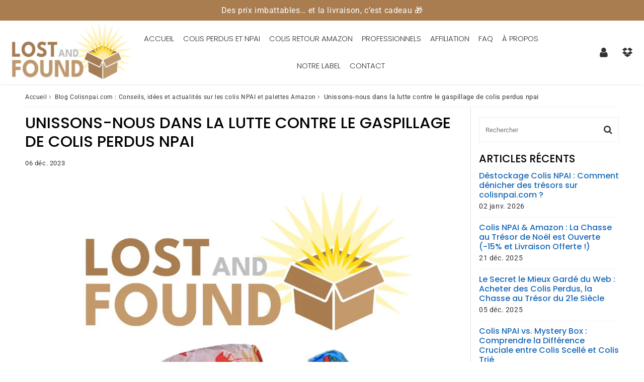

--- FILE ---
content_type: text/html; charset=utf-8
request_url: https://colisnpai.com/blogs/infos/unissons-nous-dans-la-lutte-contre-le-gaspillage-de-colis-perdus-npai
body_size: 27027
content:

<!doctype html>
<html class="no-touch no-js" lang="fr">
<head>
  







      



   <link rel="amphtml" href="https://colisnpai.com/a/s/blogs/infos/unissons-nous-dans-la-lutte-contre-le-gaspillage-de-colis-perdus-npai">



<meta charset="utf-8">
  <meta http-equiv="X-UA-Compatible" content="IE=edge,chrome=1">
  <meta name="viewport" content="width=device-width, initial-scale=1.0, shrink-to-fit=no" />
  <meta name="theme-color" content="#ffffff"><link rel="shortcut icon" href="//colisnpai.com/cdn/shop/files/LostandFound_Header_32x32.png?v=1688336538" type="image/png" />
  <link rel="apple-touch-icon" href="//colisnpai.com/cdn/shop/files/LostandFound_Header_128x128.png?v=1688336538"><title>
    Colis Perdus Destock: Trouvez des Trésors Oubliés à Prix Avantageux | Leader de la Vente en Ligne
  </title>       
  <meta name="description" content="Découvrez notre sélection exclusive de colis perdus destockés - une opportunité unique de dénicher des trésors à des prix imbattables. En tant que leader de la vente en ligne de colis perdus, nous vous offrons une expérience de shopping inédite. Explorez notre catalogue dès maintenant!">
<meta property="og:site_name" content="Lost and Found">
<meta property="og:url" content="https://colisnpai.com/blogs/infos/unissons-nous-dans-la-lutte-contre-le-gaspillage-de-colis-perdus-npai">
<meta property="og:title" content="Unissons-nous dans la lutte contre le gaspillage de colis perdus npai">
<meta property="og:type" content="article">


<meta property="og:description" content="Dans le monde d&#39;aujourd&#39;hui, où la conscience environnementale guide de plus en plus nos choix, des entreprises innovantes émergent pour transformer les défis logistiques en opportunités durables. Lost and Found, une entreprise spécialisée dans la vente de colis non distribués, se positionne comme un acteur clé dans la lutte contre le gaspillage. Découvrons comment cette entreprise tire parti de la loi antigaspillage entrée en vigueur le 1er janvier 2022.">

<meta property="og:image" content="http://colisnpai.com/cdn/shop/articles/unissons-nous-dans-la-lutte-contre-le-gaspillage-de-colis-perdus-npai-823667_1024x1024.jpg?v=1701958643">
<meta property="og:image:secure_url" content="https://colisnpai.com/cdn/shop/articles/unissons-nous-dans-la-lutte-contre-le-gaspillage-de-colis-perdus-npai-823667_1024x1024.jpg?v=1701958643">



  <meta name="twitter:card" content="summary_large_image">
  <meta name="twitter:image" content="https://colisnpai.com/cdn/shop/articles/unissons-nous-dans-la-lutte-contre-le-gaspillage-de-colis-perdus-npai-823667_1024x1024.jpg?v=1701958643">
  <meta name="twitter:image:width" content="480">
  <meta name="twitter:image:height" content="480">

<meta name="twitter:title" content="Unissons-nous dans la lutte contre le gaspillage de colis perdus npai">


<meta property="twitter:description" content="Dans le monde d&#39;aujourd&#39;hui, où la conscience environnementale guide de plus en plus nos choix, des entreprises innovantes émergent pour transformer les défis logistiques en opportunités durables. Lost and Found, une entreprise spécialisée dans la vente de colis non distribués, se positionne comme un acteur clé dans la lutte contre le gaspillage. Découvrons comment cette entreprise tire parti de la loi antigaspillage entrée en vigueur le 1er janvier 2022.">



  <link rel="canonical" href="https://colisnpai.com/blogs/infos/unissons-nous-dans-la-lutte-contre-le-gaspillage-de-colis-perdus-npai" />
  
<script>window.performance && window.performance.mark && window.performance.mark('shopify.content_for_header.start');</script><meta name="google-site-verification" content="pW4jcrYLHO6fwBrKnwDi07r71EKUcGXjU0WKHudCn_U">
<meta name="facebook-domain-verification" content="nfkr972belc4qvozddhx5lato5juw1">
<meta id="shopify-digital-wallet" name="shopify-digital-wallet" content="/76431688010/digital_wallets/dialog">
<link rel="alternate" type="application/atom+xml" title="Feed" href="/blogs/infos.atom" />
<link rel="alternate" hreflang="x-default" href="https://colisnpai.com/blogs/infos/unissons-nous-dans-la-lutte-contre-le-gaspillage-de-colis-perdus-npai">
<link rel="alternate" hreflang="fr" href="https://colisnpai.com/blogs/infos/unissons-nous-dans-la-lutte-contre-le-gaspillage-de-colis-perdus-npai">
<link rel="alternate" hreflang="en" href="https://colisnpai.com/en/blogs/infos/unissons-nous-dans-la-lutte-contre-le-gaspillage-de-colis-perdus-npai">
<link rel="alternate" hreflang="es" href="https://colisnpai.com/es/blogs/infos/unissons-nous-dans-la-lutte-contre-le-gaspillage-de-colis-perdus-npai">
<link rel="alternate" hreflang="de" href="https://colisnpai.com/de/blogs/infos/unissons-nous-dans-la-lutte-contre-le-gaspillage-de-colis-perdus-npai">
<link rel="alternate" hreflang="it" href="https://colisnpai.com/it/blogs/infos/unissons-nous-dans-la-lutte-contre-le-gaspillage-de-colis-perdus-npai">
<link rel="alternate" hreflang="hr" href="https://colisnpai.com/hr/blogs/informacija/unissons-nous-dans-la-lutte-contre-le-gaspillage-de-colis-perdus-npai">
<script async="async" src="/checkouts/internal/preloads.js?locale=fr-FR"></script>
<script id="shopify-features" type="application/json">{"accessToken":"3614f410235ec5ce225b786b44856531","betas":["rich-media-storefront-analytics"],"domain":"colisnpai.com","predictiveSearch":true,"shopId":76431688010,"locale":"fr"}</script>
<script>var Shopify = Shopify || {};
Shopify.shop = "colis-perdu-npai.myshopify.com";
Shopify.locale = "fr";
Shopify.currency = {"active":"EUR","rate":"1.0"};
Shopify.country = "FR";
Shopify.theme = {"name":"Copie de Copie de speedfly-5-0-2-xfs1yz","id":192241697098,"schema_name":"Speedfly Theme","schema_version":"5.0","theme_store_id":null,"role":"main"};
Shopify.theme.handle = "null";
Shopify.theme.style = {"id":null,"handle":null};
Shopify.cdnHost = "colisnpai.com/cdn";
Shopify.routes = Shopify.routes || {};
Shopify.routes.root = "/";</script>
<script type="module">!function(o){(o.Shopify=o.Shopify||{}).modules=!0}(window);</script>
<script>!function(o){function n(){var o=[];function n(){o.push(Array.prototype.slice.apply(arguments))}return n.q=o,n}var t=o.Shopify=o.Shopify||{};t.loadFeatures=n(),t.autoloadFeatures=n()}(window);</script>
<script id="shop-js-analytics" type="application/json">{"pageType":"article"}</script>
<script defer="defer" async type="module" src="//colisnpai.com/cdn/shopifycloud/shop-js/modules/v2/client.init-shop-cart-sync_XvpUV7qp.fr.esm.js"></script>
<script defer="defer" async type="module" src="//colisnpai.com/cdn/shopifycloud/shop-js/modules/v2/chunk.common_C2xzKNNs.esm.js"></script>
<script type="module">
  await import("//colisnpai.com/cdn/shopifycloud/shop-js/modules/v2/client.init-shop-cart-sync_XvpUV7qp.fr.esm.js");
await import("//colisnpai.com/cdn/shopifycloud/shop-js/modules/v2/chunk.common_C2xzKNNs.esm.js");

  window.Shopify.SignInWithShop?.initShopCartSync?.({"fedCMEnabled":true,"windoidEnabled":true});

</script>
<script>(function() {
  var isLoaded = false;
  function asyncLoad() {
    if (isLoaded) return;
    isLoaded = true;
    var urls = ["https:\/\/cdn.tmnls.reputon.com\/assets\/widget.js?shop=colis-perdu-npai.myshopify.com","https:\/\/d18eg7dreypte5.cloudfront.net\/browse-abandonment\/smsbump_timer.js?shop=colis-perdu-npai.myshopify.com","https:\/\/cdncozyantitheft.addons.business\/js\/script_tags\/colis-perdu-npai\/n144P98UBDRhOjJ1XeQU9hZqFFaLieEu.js?shop=colis-perdu-npai.myshopify.com","\/\/cdn.shopify.com\/proxy\/0077f55b4bd288f6d7b575e618782199c7124afd6f257bc4eb757378f02c14f3\/api.goaffpro.com\/loader.js?shop=colis-perdu-npai.myshopify.com\u0026sp-cache-control=cHVibGljLCBtYXgtYWdlPTkwMA"];
    for (var i = 0; i < urls.length; i++) {
      var s = document.createElement('script');
      s.type = 'text/javascript';
      s.async = true;
      s.src = urls[i];
      var x = document.getElementsByTagName('script')[0];
      x.parentNode.insertBefore(s, x);
    }
  };
  if(window.attachEvent) {
    window.attachEvent('onload', asyncLoad);
  } else {
    window.addEventListener('load', asyncLoad, false);
  }
})();</script>
<script id="__st">var __st={"a":76431688010,"offset":3600,"reqid":"5affa3b7-55ee-4a99-8cb4-e74a2ceb616f-1768614353","pageurl":"colisnpai.com\/blogs\/infos\/unissons-nous-dans-la-lutte-contre-le-gaspillage-de-colis-perdus-npai","s":"articles-606567891274","u":"e3119804092d","p":"article","rtyp":"article","rid":606567891274};</script>
<script>window.ShopifyPaypalV4VisibilityTracking = true;</script>
<script id="captcha-bootstrap">!function(){'use strict';const t='contact',e='account',n='new_comment',o=[[t,t],['blogs',n],['comments',n],[t,'customer']],c=[[e,'customer_login'],[e,'guest_login'],[e,'recover_customer_password'],[e,'create_customer']],r=t=>t.map((([t,e])=>`form[action*='/${t}']:not([data-nocaptcha='true']) input[name='form_type'][value='${e}']`)).join(','),a=t=>()=>t?[...document.querySelectorAll(t)].map((t=>t.form)):[];function s(){const t=[...o],e=r(t);return a(e)}const i='password',u='form_key',d=['recaptcha-v3-token','g-recaptcha-response','h-captcha-response',i],f=()=>{try{return window.sessionStorage}catch{return}},m='__shopify_v',_=t=>t.elements[u];function p(t,e,n=!1){try{const o=window.sessionStorage,c=JSON.parse(o.getItem(e)),{data:r}=function(t){const{data:e,action:n}=t;return t[m]||n?{data:e,action:n}:{data:t,action:n}}(c);for(const[e,n]of Object.entries(r))t.elements[e]&&(t.elements[e].value=n);n&&o.removeItem(e)}catch(o){console.error('form repopulation failed',{error:o})}}const l='form_type',E='cptcha';function T(t){t.dataset[E]=!0}const w=window,h=w.document,L='Shopify',v='ce_forms',y='captcha';let A=!1;((t,e)=>{const n=(g='f06e6c50-85a8-45c8-87d0-21a2b65856fe',I='https://cdn.shopify.com/shopifycloud/storefront-forms-hcaptcha/ce_storefront_forms_captcha_hcaptcha.v1.5.2.iife.js',D={infoText:'Protégé par hCaptcha',privacyText:'Confidentialité',termsText:'Conditions'},(t,e,n)=>{const o=w[L][v],c=o.bindForm;if(c)return c(t,g,e,D).then(n);var r;o.q.push([[t,g,e,D],n]),r=I,A||(h.body.append(Object.assign(h.createElement('script'),{id:'captcha-provider',async:!0,src:r})),A=!0)});var g,I,D;w[L]=w[L]||{},w[L][v]=w[L][v]||{},w[L][v].q=[],w[L][y]=w[L][y]||{},w[L][y].protect=function(t,e){n(t,void 0,e),T(t)},Object.freeze(w[L][y]),function(t,e,n,w,h,L){const[v,y,A,g]=function(t,e,n){const i=e?o:[],u=t?c:[],d=[...i,...u],f=r(d),m=r(i),_=r(d.filter((([t,e])=>n.includes(e))));return[a(f),a(m),a(_),s()]}(w,h,L),I=t=>{const e=t.target;return e instanceof HTMLFormElement?e:e&&e.form},D=t=>v().includes(t);t.addEventListener('submit',(t=>{const e=I(t);if(!e)return;const n=D(e)&&!e.dataset.hcaptchaBound&&!e.dataset.recaptchaBound,o=_(e),c=g().includes(e)&&(!o||!o.value);(n||c)&&t.preventDefault(),c&&!n&&(function(t){try{if(!f())return;!function(t){const e=f();if(!e)return;const n=_(t);if(!n)return;const o=n.value;o&&e.removeItem(o)}(t);const e=Array.from(Array(32),(()=>Math.random().toString(36)[2])).join('');!function(t,e){_(t)||t.append(Object.assign(document.createElement('input'),{type:'hidden',name:u})),t.elements[u].value=e}(t,e),function(t,e){const n=f();if(!n)return;const o=[...t.querySelectorAll(`input[type='${i}']`)].map((({name:t})=>t)),c=[...d,...o],r={};for(const[a,s]of new FormData(t).entries())c.includes(a)||(r[a]=s);n.setItem(e,JSON.stringify({[m]:1,action:t.action,data:r}))}(t,e)}catch(e){console.error('failed to persist form',e)}}(e),e.submit())}));const S=(t,e)=>{t&&!t.dataset[E]&&(n(t,e.some((e=>e===t))),T(t))};for(const o of['focusin','change'])t.addEventListener(o,(t=>{const e=I(t);D(e)&&S(e,y())}));const B=e.get('form_key'),M=e.get(l),P=B&&M;t.addEventListener('DOMContentLoaded',(()=>{const t=y();if(P)for(const e of t)e.elements[l].value===M&&p(e,B);[...new Set([...A(),...v().filter((t=>'true'===t.dataset.shopifyCaptcha))])].forEach((e=>S(e,t)))}))}(h,new URLSearchParams(w.location.search),n,t,e,['guest_login'])})(!0,!0)}();</script>
<script integrity="sha256-4kQ18oKyAcykRKYeNunJcIwy7WH5gtpwJnB7kiuLZ1E=" data-source-attribution="shopify.loadfeatures" defer="defer" src="//colisnpai.com/cdn/shopifycloud/storefront/assets/storefront/load_feature-a0a9edcb.js" crossorigin="anonymous"></script>
<script data-source-attribution="shopify.dynamic_checkout.dynamic.init">var Shopify=Shopify||{};Shopify.PaymentButton=Shopify.PaymentButton||{isStorefrontPortableWallets:!0,init:function(){window.Shopify.PaymentButton.init=function(){};var t=document.createElement("script");t.src="https://colisnpai.com/cdn/shopifycloud/portable-wallets/latest/portable-wallets.fr.js",t.type="module",document.head.appendChild(t)}};
</script>
<script data-source-attribution="shopify.dynamic_checkout.buyer_consent">
  function portableWalletsHideBuyerConsent(e){var t=document.getElementById("shopify-buyer-consent"),n=document.getElementById("shopify-subscription-policy-button");t&&n&&(t.classList.add("hidden"),t.setAttribute("aria-hidden","true"),n.removeEventListener("click",e))}function portableWalletsShowBuyerConsent(e){var t=document.getElementById("shopify-buyer-consent"),n=document.getElementById("shopify-subscription-policy-button");t&&n&&(t.classList.remove("hidden"),t.removeAttribute("aria-hidden"),n.addEventListener("click",e))}window.Shopify?.PaymentButton&&(window.Shopify.PaymentButton.hideBuyerConsent=portableWalletsHideBuyerConsent,window.Shopify.PaymentButton.showBuyerConsent=portableWalletsShowBuyerConsent);
</script>
<script data-source-attribution="shopify.dynamic_checkout.cart.bootstrap">document.addEventListener("DOMContentLoaded",(function(){function t(){return document.querySelector("shopify-accelerated-checkout-cart, shopify-accelerated-checkout")}if(t())Shopify.PaymentButton.init();else{new MutationObserver((function(e,n){t()&&(Shopify.PaymentButton.init(),n.disconnect())})).observe(document.body,{childList:!0,subtree:!0})}}));
</script>
<script id='scb4127' type='text/javascript' async='' src='https://colisnpai.com/cdn/shopifycloud/privacy-banner/storefront-banner.js'></script><link id="shopify-accelerated-checkout-styles" rel="stylesheet" media="screen" href="https://colisnpai.com/cdn/shopifycloud/portable-wallets/latest/accelerated-checkout-backwards-compat.css" crossorigin="anonymous">
<style id="shopify-accelerated-checkout-cart">
        #shopify-buyer-consent {
  margin-top: 1em;
  display: inline-block;
  width: 100%;
}

#shopify-buyer-consent.hidden {
  display: none;
}

#shopify-subscription-policy-button {
  background: none;
  border: none;
  padding: 0;
  text-decoration: underline;
  font-size: inherit;
  cursor: pointer;
}

#shopify-subscription-policy-button::before {
  box-shadow: none;
}

      </style>

<script>window.performance && window.performance.mark && window.performance.mark('shopify.content_for_header.end');</script> 

  <!-- CSS - JS ================================================== -->     
  <link rel="preconnect" href="https://cdn.shopify.com" as="style" crossorigin>
  <link rel="preconnect" href="https://fonts.shopifycdn.com" crossorigin>  
  <link rel="preconnect" href="https://v.shopify.com" /> 
  <link rel="preconnect" href="https://cdn.shopifycloud.com" /> 
  <link rel="preconnect" href="https://monorail-edge.shopifysvc.com">  
  <link rel="preconnect" href="https://cdnjs.cloudflare.com">   

  
<style data-shopify>

@font-face {
  font-family: Roboto;
  font-weight: 400;
  font-style: normal;
  font-display: swap;
  src: url("//colisnpai.com/cdn/fonts/roboto/roboto_n4.2019d890f07b1852f56ce63ba45b2db45d852cba.woff2") format("woff2"),
       url("//colisnpai.com/cdn/fonts/roboto/roboto_n4.238690e0007583582327135619c5f7971652fa9d.woff") format("woff");
}


@font-face {
  font-family: Poppins;
  font-weight: 400;
  font-style: normal;
  font-display: swap;
  src: url("//colisnpai.com/cdn/fonts/poppins/poppins_n4.0ba78fa5af9b0e1a374041b3ceaadf0a43b41362.woff2") format("woff2"),
       url("//colisnpai.com/cdn/fonts/poppins/poppins_n4.214741a72ff2596839fc9760ee7a770386cf16ca.woff") format("woff");
}

@font-face {
  font-family: Poppins;
  font-weight: 500;
  font-style: normal;
  font-display: swap;
  src: url("//colisnpai.com/cdn/fonts/poppins/poppins_n5.ad5b4b72b59a00358afc706450c864c3c8323842.woff2") format("woff2"),
       url("//colisnpai.com/cdn/fonts/poppins/poppins_n5.33757fdf985af2d24b32fcd84c9a09224d4b2c39.woff") format("woff");
}

@font-face {
  font-family: Poppins;
  font-weight: 400;
  font-style: normal;
  font-display: swap;
  src: url("//colisnpai.com/cdn/fonts/poppins/poppins_n4.0ba78fa5af9b0e1a374041b3ceaadf0a43b41362.woff2") format("woff2"),
       url("//colisnpai.com/cdn/fonts/poppins/poppins_n4.214741a72ff2596839fc9760ee7a770386cf16ca.woff") format("woff");
}

@font-face {
  font-family: Poppins;
  font-weight: 300;
  font-style: normal;
  font-display: swap;
  src: url("//colisnpai.com/cdn/fonts/poppins/poppins_n3.05f58335c3209cce17da4f1f1ab324ebe2982441.woff2") format("woff2"),
       url("//colisnpai.com/cdn/fonts/poppins/poppins_n3.6971368e1f131d2c8ff8e3a44a36b577fdda3ff5.woff") format("woff");
}


:root {

  /* Width variables */
  --page-width: 1200px;
  --section-spaced: 1rem; 
  --gutter: 2rem;
  --gutter-half: calc(var(--gutter) / 2);
  --gutter-quarter: calc(var(--gutter) / 4);

  /* FONT */

  /* Titles Font */
  --headerFontStack: Poppins, sans-serif;
  --headerFontWeight: 500;

  /* Body Font */
  --bodyFontStack: Roboto, sans-serif;
  --baseFontSize: 1.6rem;
  --baseFontSizeMobile: 1.5rem;

  /* Navigation and Button Font */
  --accentFontStack: Poppins, sans-serif;
  --accentFontWeight: 300;

  /* FONT SIZES */

  --h1FontSize: 3.1rem;
  --h2FontSize: 2.8rem;
  --h3FontSize: 2.4rem;
  --h4FontSize: 2.1rem;
  --h5FontSize: 1.9rem;

  --h1FontSizeSm: 2.2rem;
  --h2FontSizeSm: 2rem;
  --h3FontSizeSm: 1.8rem;
  --h4FontSizeSm: 1.7rem;
  --h5FontSizeSm: 1.6rem;

  --btnAtcFontSize: 1.8rem;
  --btnFontSize: 1.6rem;
  --btnPadding: 1.6rem;
  --btnAtcPadding: 1.6rem;
  
  --btnFontWeight: 500;
  
  --navFontSize: 1.5rem;

  --priceFontSize: 2.1rem;
  --priceFontSizeSmall: 1.6rem;
  
  /* COLORS */

  /* General colors */
  --colorBody: #ffffff;
  --colorBodyHomepage: #ffffff;
  --colorTextBody: #333333;
  --colorTextTitle: #333333; 

  --colorSectionTitles: #000000;
  --colorSectionTitlesBg: ;
  --colorError: #ff1100;
  --colorPrice: #333;
  --colorPrice2: #333;
  
  --colorPriceBg: #e3c99b;
  --colorPriceText: #ffffff; 

  /* Button colors */
  
  --colorBtnPrimaryBg: #f97316;
  --colorBtnPrimaryText: #fff;
  --sizeBtnPrimaryBorder: 0px; 
  --colorBtnPrimaryBorder: #333;
  --colorBtnPrimaryBgHover: #222;
  --colorBtnPrimaryTextHover: #fff;
  --colorBtnPrimaryBorderHover: #333;

  --colorBtnSecondaryBg: #dcdcdc;
  --colorBtnSecondaryText: #666;  
  --sizeBtnSecondaryBorder: 0px;
  --colorBtnSecondaryBorder: #333;
  --colorBtnSecondaryBgHover: #dcdcdc;
  --colorBtnSecondaryTextHover: #555;  
  --colorBtnSecondaryBorderHover: #333;

  --colorBtnThirdBg: ;
  --colorBtnThirdText: #333;  
  --sizeBtnThirdBorder: 1px;
  --colorBtnThirdBorder: #333;

  --colorBtnThirdBgHover: #333;
  --colorBtnThirdTextHover: #FFF;  
  --colorBtnThirdBorderHover: #333;

  --colorBtnAtcText: #fff;
  --colorBtnAtcBg: #a97d50;
  --colorBtnAtcTextHover: #fff;
  --colorBtnAtcBgHover: #b18659;
  --sizeBtnAtcBorder: 0px; 
  --colorBtnAtcBorder: #333;
  --colorBtnBuyNowText: #242424;
  --colorBtnBuyNowBg: #eeb933;

  /* link colors */
  --colorLink: #186ab9;

 /* Site Header */
  --headerBackground: #fff;
  --headerText: #333;
  --headerButtonAndSearch: ;
  --headerSearchColor: #333;
  --headerSearchBgColor: rgba(0,0,0,0);
  --headerActionCartColor: #333;
  --headerActionCartBgColor: rgba(0,0,0,0);
  --headerAccountColor: #333;
  --headerAccountBgColor: rgba(0,0,0,0);
  --headerCartCount: #ff1100;  
  --topheaderTextColor:#fff;
  --topheaderBgColor:#a97d50;
  --sectionCollectionColorText:#fff;
  --sectionCollectionColorBg:rgba(51, 51, 51, 0.8);
  --sectionCollectionColorTextHover:#fff;
  --sectionCollectionColorBgHover:rgba(17, 17, 17, 0.8);

  --sectionHeaderColorIcon1: ;
  --sectionHeaderColorIcon2: ;

  --searchAutoCompleteBg: #fff;
  --searchAutoCompleteBorder: #ddd;
  --searchAutoCompleteColor: #333;
  --searchModalBgColor: rgba(0, 0, 0, 0.9);
  --searchModalBtnCloseColor: #FFF;
  --searchModalBlocBorderColor: #FFF;
  --searchModalBlocTextColor: #FFF;
  --searchModalBlocIconColor: #FFF;

  /* Product */

  --navProductsText: #333333;
  --tabColor: #333;
  --tabBgColor: #F0F0F0;
  --tabBorderColor: #ddd;
  
  --variantLabel: #333;
  --swatchBtnColor: #333;
  --swatchBtnBgColor: #fff;
  --swatchBtnBorderColor: #eee;
  --swatchBtnColorHover: #333;
  --swatchBtnBgColorHover: #fff;
  --swatchBtnBorderColorHover: #333;
  --swatchBtnBorderWidth: 40;  
  --variant-box-shadow: 0 0 0px ;

  /* Cart */
  --headerCartColor: #333;
  --headerCartBg: #fff;
  --headerCartBorder: #DDD;

  /* Nav background */
  --colorNav: #fff;
  --colorNavText: #333;
  --colorNavTextHover: #555;
  --colorNavTextHover2: #555;
  --colorNav2: #fff;
  --colorNav2Text: #333;
  --colorMegamenu: #fff;

  /* Mobile Nav Bar */
  --mobileNavBarHeight: 50px;

  /* Product */
  --productStockBg: #ffe8e8;
  --productStockBgActive: #ca0000;
  --productQtyColor: #333333;
  --productQtyBgColor: rgba(0,0,0,0);
  --colorBorder: #dedede;

  /* Blog */
  --blog-summary-bg-color: #F9F9F9;
  --blog-summary-border-color: #dddddd;
  --blog-summary-title-color: #333333;
  --blog-summary-link-color: #186ab9;
  

  /* Slider */
  --slider_title_color: #fff;
  --slider_bgtitle_color: ;
  --slider_text_color: #FFFFFF;
  --slider_bgtext_color: ;
  --slider_btn_title_color: #fff;
  --slider_btn_bgtitle_color: ;
  --slider_btn_text_hover_title_color: #333;
  --slider_btn_bg_hover_title_color: #FFF;
  --slider_btn_border_color: #FFF;
  --slider_btn_border_hover_color: #FFF;

  --slider_btn2_title_color: #333;
  --slider_btn2_bgtitle_color: #ffffff;
  --slider_btn2_text_hover_title_color: #fff;
  --slider_btn2_bg_hover_title_color: #333;
  --slider_btn2_border_color: #333;
  --slider_btn2_border_hover_color: #333;

  --slider_angle: #ddd;
  --slider_dots_color: #fff;
  --slider_dots_color_hover: #e0932f;

  /* Testimonial */
  --color-testimonial: #000000;
  --color-testimonial-star: #333333;
  --color-testimonial-arrow-bg: ;
  --color-testimonial-arrow: #333333;

  /* FAQ */
  --colorFaqPanelTitle: #333;
  --colorFaqPanelTitleBg: ;
  --colorFaqPanelText: #333;
  --colorFaqPanelTextBg: ;
  --colorFaqPanelBorder: #DEDEDE;

  /* newsletter */
  --color-newsletter-form-field: #333333;
  --color-newsletter-form-field-bg: #DEDEDE;
  --color-newsletter-form-btn: #FFFFFF;
  --color-newsletter-form-btn-bg: #333333;

  /* newsletter popup */
  --newsletterPopupColor: #333;
  --newsletterPopupBgColor: #fff;
  --newsletterPopupClose: #fff;
  --newsletterPopupBgClose: #911b1b;

  /* sticky bar */
  --stickybarColor: #333;
  --stickybarBgColor: #fff;
  --stickybarPositionTop: auto;
  --stickybarPositionBottom: 0;

  /* bundles */
  --bundleColor: #333;
  --bundleBgColor: #f0f0f0;
  --bundleStarColor: #ecb122;

  /* special offer */
  --specialOfferColor: #333;
  --specialOfferBgColor: #FFFFFF;
  --specialOfferColorActive: #333;
  --specialOfferBgColorActive: #f5f5f5;
  --specialOfferPrice: #f50a0a;
  --specialOfferBorderColor: #F0F0F0;
  --specialOfferChecked: #333;

  /* Site Footer */
  --colorFooterBg: #333333;
  --colorFooterTitle: #dddddd;
  --colorFooterText: #dddddd;
  --colorSvg:#000;
  --colorFooterBgBtn: #222;
  --colorFooterBgBtnText: #ffffff;
  --colorFooterBgInput: #444;
  --colorFooterBgInputText: #ececec;
  --colorBackToTop1: #fff;
  --colorBackToTop2: rgba(51, 51, 51, 0.9);
  --colorFooterSocialLinks: #bbbbbb;


  /* Size chart */
  --sizeChartColor: #333;
  --sizeChartBg: #FFF;
  --sizeChartTitleColor: #fff;
  --sizeChartTitleBg: #333;

  /* Helper colors */
  --disabledGrey: #f6f6f6;
  --disabledBorder: var(--disabledGrey);
  --errorRed: #dc0000;
  --errorRedBg: var(--errorRed);
  --successGreen: #0a942a;

  /* Radius */
  --radius: 2px;
  --btnBorderRadius:5px;

 /* Share buttons  */
  --shareButtonHeight: 22px;
  --shareButtonCleanHeight: 30px;
  --shareBorderColor: #ececec;

 /* Collections */
  --filterIconWidth: 12px;
  --innerFilterIconWidth: 6px;

  /* Placeholder colors */
  --color-blankstate: rgba(var(--colorTextBody), 0.35);
  --color-blankstate-border: rgba(var(--colorTextBody), 0.2);
  --color-blankstate-background: rgba(var(--colorTextBody), 0.1);
  --color-text-body-opacity1: rgba(51, 51, 51, 0.05);
  --color-text-body-opacity2: rgba(51, 51, 51, 0.1);
  --color-text-body-opacity3: rgba(51, 51, 51, 0.2);
  --color-text-body-opacity4: rgba(51, 51, 51, 0.3);

  /*  SPACINGS */

  /* Letter Spacing */
  --titleLetterSpacing: 0px;
  --navLetterSpacing: 0px;
  --btnLetterSpacing: 0px;  
  
}    

.color-scheme-1, .shopify-section .color-scheme-1 > div {
  background: #F0F0F0;
  color: #333333;
   --colorSectionTitles: #333333; 
}

.color-scheme-2, .shopify-section .color-scheme-2 > div {
  background: #4c96c1;
  color: #FFFFFF;
  --colorSectionTitles: #FFFFFF; 
}

.color-scheme-3, .shopify-section .color-scheme-3 > div  {
  background: #e0932f;
  color: #FFFFFF;
  --colorSectionTitles: #FFFFFF; 
}


.color-scheme-inverse, .shopify-section .color-scheme-inverse > div {
  color: #F0F0F0;
  background: #333333;
}
.color-scheme-inverse * {
  --colorSectionTitles: #F0F0F0; 
}
.color-scheme-1 .btn-inherit, .shopify-section .color-scheme-1 .btn-inherit { 
  --colorBtnPrimaryBorder: #333333;
}
.color-scheme-2 .btn-inherit, .shopify-section .color-scheme-2 .btn-inherit { 
  --colorBtnPrimaryBorder: #FFFFFF;
}
.color-scheme-3 .btn-inherit, .shopify-section .color-scheme-3 .btn-inherit { 
  --colorBtnPrimaryBorder: #FFFFFF;
}
.color-scheme-3 .btn-inherit, .shopify-section .color-scheme-4 .btn-inherit { 
  --colorBtnThirdBorder: ;
}
.color-scheme-inverse .btn-inherit, .shopify-section .color-scheme-inverse .btn-inherit {
  --colorBtnPrimaryBg: #fff;
  --colorBtnPrimaryText: #f97316;
  --colorBtnPrimaryBorder: #fff;
}

/*.shopify-section .color-scheme-1:not(.image-with-text-section), .shopify-section .color-scheme-2:not(.image-with-text-section), 
.shopify-section .color-scheme-3:not(.image-with-text-section), .shopify-section .color-scheme-inverse:not(.image-with-text-section) {
  padding:var(--section-spaced) 0;
}
*/

.shopify-section .color-scheme:not(.color-scheme-none) .color-scheme-inner {  
   padding:var(--gutter);
}
.shopify-section .color-scheme-1 .color-scheme-inner {
   background: rgba(51, 51, 51, 0.05);  
}
.shopify-section .color-scheme-2 .color-scheme-inner {
   background: rgba(255, 255, 255, 0.05);  
}
.shopify-section .color-scheme-3 .color-scheme-inner {
   background: rgba(255, 255, 255, 0.05);  
}
.shopify-section .color-scheme-inverse .color-scheme-inner {
   background: rgba(240, 240, 240, 0.05);  
}




</style>
 
 
  <link rel="preload" href="//colisnpai.com/cdn/shop/t/41/assets/font-awesome.min.css?v=29681111725286605191764985280" as="style" onload="this.onload=null;this.rel='stylesheet'">
  <noscript><link rel="stylesheet" href="//colisnpai.com/cdn/shop/t/41/assets/font-awesome.min.css?v=29681111725286605191764985280"></noscript>


  <link href="//colisnpai.com/cdn/shop/t/41/assets/theme.css?v=95242511466000380501764985280" rel="stylesheet" type="text/css" media="all" />
  
  <script src="//colisnpai.com/cdn/shop/t/41/assets/vendor.js?v=45007066030548803271764983670" defer></script> 
  <script src="//colisnpai.com/cdn/shop/t/41/assets/jquery-3.6.0.min.js?v=115860211936397945481764983670"></script> 
  <script src="//colisnpai.com/cdn/shop/t/41/assets/theme.js?v=33638740670572380091764983670" defer></script>   
   
  


     
  
  <!-- Code script ================================================== -->
  <!-- Google Tag Manager -->
<script>(function(w,d,s,l,i){w[l]=w[l]||[];w[l].push({'gtm.start':
new Date().getTime(),event:'gtm.js'});var f=d.getElementsByTagName(s)[0],
j=d.createElement(s),dl=l!='dataLayer'?'&l='+l:'';j.async=true;j.src=
'https://www.googletagmanager.com/gtm.js?id='+i+dl;f.parentNode.insertBefore(j,f);
})(window,document,'script','dataLayer','GTM-53NC6XKN');</script>
<!-- End Google Tag Manager -->     
  <h1 style="position: absolute; left: -9999px; top: -9999px;">
  Grossiste de Colis NPAI & Perdus en France – Colis Non Distribués à Vendre
</h1>

  <style>
    .slideshow .slide:not(:first-child), .slick-slider .slick-slide:not(:first-child) { display: none; opacity: 0; }
    .slideshow.slick-initialized .slide, .slick-slider.slick-initialized .slick-slide, .slick-slider.slick-initialized .slideshow-show-true  { display: block !important; opacity: 1; } 
    .slick-slider  { opacity: 0; }
    .slick-slider.slick-initialized { opacity: 1 !important; }
  </style>
  

<link href="https://monorail-edge.shopifysvc.com" rel="dns-prefetch">
<script>(function(){if ("sendBeacon" in navigator && "performance" in window) {try {var session_token_from_headers = performance.getEntriesByType('navigation')[0].serverTiming.find(x => x.name == '_s').description;} catch {var session_token_from_headers = undefined;}var session_cookie_matches = document.cookie.match(/_shopify_s=([^;]*)/);var session_token_from_cookie = session_cookie_matches && session_cookie_matches.length === 2 ? session_cookie_matches[1] : "";var session_token = session_token_from_headers || session_token_from_cookie || "";function handle_abandonment_event(e) {var entries = performance.getEntries().filter(function(entry) {return /monorail-edge.shopifysvc.com/.test(entry.name);});if (!window.abandonment_tracked && entries.length === 0) {window.abandonment_tracked = true;var currentMs = Date.now();var navigation_start = performance.timing.navigationStart;var payload = {shop_id: 76431688010,url: window.location.href,navigation_start,duration: currentMs - navigation_start,session_token,page_type: "article"};window.navigator.sendBeacon("https://monorail-edge.shopifysvc.com/v1/produce", JSON.stringify({schema_id: "online_store_buyer_site_abandonment/1.1",payload: payload,metadata: {event_created_at_ms: currentMs,event_sent_at_ms: currentMs}}));}}window.addEventListener('pagehide', handle_abandonment_event);}}());</script>
<script id="web-pixels-manager-setup">(function e(e,d,r,n,o){if(void 0===o&&(o={}),!Boolean(null===(a=null===(i=window.Shopify)||void 0===i?void 0:i.analytics)||void 0===a?void 0:a.replayQueue)){var i,a;window.Shopify=window.Shopify||{};var t=window.Shopify;t.analytics=t.analytics||{};var s=t.analytics;s.replayQueue=[],s.publish=function(e,d,r){return s.replayQueue.push([e,d,r]),!0};try{self.performance.mark("wpm:start")}catch(e){}var l=function(){var e={modern:/Edge?\/(1{2}[4-9]|1[2-9]\d|[2-9]\d{2}|\d{4,})\.\d+(\.\d+|)|Firefox\/(1{2}[4-9]|1[2-9]\d|[2-9]\d{2}|\d{4,})\.\d+(\.\d+|)|Chrom(ium|e)\/(9{2}|\d{3,})\.\d+(\.\d+|)|(Maci|X1{2}).+ Version\/(15\.\d+|(1[6-9]|[2-9]\d|\d{3,})\.\d+)([,.]\d+|)( \(\w+\)|)( Mobile\/\w+|) Safari\/|Chrome.+OPR\/(9{2}|\d{3,})\.\d+\.\d+|(CPU[ +]OS|iPhone[ +]OS|CPU[ +]iPhone|CPU IPhone OS|CPU iPad OS)[ +]+(15[._]\d+|(1[6-9]|[2-9]\d|\d{3,})[._]\d+)([._]\d+|)|Android:?[ /-](13[3-9]|1[4-9]\d|[2-9]\d{2}|\d{4,})(\.\d+|)(\.\d+|)|Android.+Firefox\/(13[5-9]|1[4-9]\d|[2-9]\d{2}|\d{4,})\.\d+(\.\d+|)|Android.+Chrom(ium|e)\/(13[3-9]|1[4-9]\d|[2-9]\d{2}|\d{4,})\.\d+(\.\d+|)|SamsungBrowser\/([2-9]\d|\d{3,})\.\d+/,legacy:/Edge?\/(1[6-9]|[2-9]\d|\d{3,})\.\d+(\.\d+|)|Firefox\/(5[4-9]|[6-9]\d|\d{3,})\.\d+(\.\d+|)|Chrom(ium|e)\/(5[1-9]|[6-9]\d|\d{3,})\.\d+(\.\d+|)([\d.]+$|.*Safari\/(?![\d.]+ Edge\/[\d.]+$))|(Maci|X1{2}).+ Version\/(10\.\d+|(1[1-9]|[2-9]\d|\d{3,})\.\d+)([,.]\d+|)( \(\w+\)|)( Mobile\/\w+|) Safari\/|Chrome.+OPR\/(3[89]|[4-9]\d|\d{3,})\.\d+\.\d+|(CPU[ +]OS|iPhone[ +]OS|CPU[ +]iPhone|CPU IPhone OS|CPU iPad OS)[ +]+(10[._]\d+|(1[1-9]|[2-9]\d|\d{3,})[._]\d+)([._]\d+|)|Android:?[ /-](13[3-9]|1[4-9]\d|[2-9]\d{2}|\d{4,})(\.\d+|)(\.\d+|)|Mobile Safari.+OPR\/([89]\d|\d{3,})\.\d+\.\d+|Android.+Firefox\/(13[5-9]|1[4-9]\d|[2-9]\d{2}|\d{4,})\.\d+(\.\d+|)|Android.+Chrom(ium|e)\/(13[3-9]|1[4-9]\d|[2-9]\d{2}|\d{4,})\.\d+(\.\d+|)|Android.+(UC? ?Browser|UCWEB|U3)[ /]?(15\.([5-9]|\d{2,})|(1[6-9]|[2-9]\d|\d{3,})\.\d+)\.\d+|SamsungBrowser\/(5\.\d+|([6-9]|\d{2,})\.\d+)|Android.+MQ{2}Browser\/(14(\.(9|\d{2,})|)|(1[5-9]|[2-9]\d|\d{3,})(\.\d+|))(\.\d+|)|K[Aa][Ii]OS\/(3\.\d+|([4-9]|\d{2,})\.\d+)(\.\d+|)/},d=e.modern,r=e.legacy,n=navigator.userAgent;return n.match(d)?"modern":n.match(r)?"legacy":"unknown"}(),u="modern"===l?"modern":"legacy",c=(null!=n?n:{modern:"",legacy:""})[u],f=function(e){return[e.baseUrl,"/wpm","/b",e.hashVersion,"modern"===e.buildTarget?"m":"l",".js"].join("")}({baseUrl:d,hashVersion:r,buildTarget:u}),m=function(e){var d=e.version,r=e.bundleTarget,n=e.surface,o=e.pageUrl,i=e.monorailEndpoint;return{emit:function(e){var a=e.status,t=e.errorMsg,s=(new Date).getTime(),l=JSON.stringify({metadata:{event_sent_at_ms:s},events:[{schema_id:"web_pixels_manager_load/3.1",payload:{version:d,bundle_target:r,page_url:o,status:a,surface:n,error_msg:t},metadata:{event_created_at_ms:s}}]});if(!i)return console&&console.warn&&console.warn("[Web Pixels Manager] No Monorail endpoint provided, skipping logging."),!1;try{return self.navigator.sendBeacon.bind(self.navigator)(i,l)}catch(e){}var u=new XMLHttpRequest;try{return u.open("POST",i,!0),u.setRequestHeader("Content-Type","text/plain"),u.send(l),!0}catch(e){return console&&console.warn&&console.warn("[Web Pixels Manager] Got an unhandled error while logging to Monorail."),!1}}}}({version:r,bundleTarget:l,surface:e.surface,pageUrl:self.location.href,monorailEndpoint:e.monorailEndpoint});try{o.browserTarget=l,function(e){var d=e.src,r=e.async,n=void 0===r||r,o=e.onload,i=e.onerror,a=e.sri,t=e.scriptDataAttributes,s=void 0===t?{}:t,l=document.createElement("script"),u=document.querySelector("head"),c=document.querySelector("body");if(l.async=n,l.src=d,a&&(l.integrity=a,l.crossOrigin="anonymous"),s)for(var f in s)if(Object.prototype.hasOwnProperty.call(s,f))try{l.dataset[f]=s[f]}catch(e){}if(o&&l.addEventListener("load",o),i&&l.addEventListener("error",i),u)u.appendChild(l);else{if(!c)throw new Error("Did not find a head or body element to append the script");c.appendChild(l)}}({src:f,async:!0,onload:function(){if(!function(){var e,d;return Boolean(null===(d=null===(e=window.Shopify)||void 0===e?void 0:e.analytics)||void 0===d?void 0:d.initialized)}()){var d=window.webPixelsManager.init(e)||void 0;if(d){var r=window.Shopify.analytics;r.replayQueue.forEach((function(e){var r=e[0],n=e[1],o=e[2];d.publishCustomEvent(r,n,o)})),r.replayQueue=[],r.publish=d.publishCustomEvent,r.visitor=d.visitor,r.initialized=!0}}},onerror:function(){return m.emit({status:"failed",errorMsg:"".concat(f," has failed to load")})},sri:function(e){var d=/^sha384-[A-Za-z0-9+/=]+$/;return"string"==typeof e&&d.test(e)}(c)?c:"",scriptDataAttributes:o}),m.emit({status:"loading"})}catch(e){m.emit({status:"failed",errorMsg:(null==e?void 0:e.message)||"Unknown error"})}}})({shopId: 76431688010,storefrontBaseUrl: "https://colisnpai.com",extensionsBaseUrl: "https://extensions.shopifycdn.com/cdn/shopifycloud/web-pixels-manager",monorailEndpoint: "https://monorail-edge.shopifysvc.com/unstable/produce_batch",surface: "storefront-renderer",enabledBetaFlags: ["2dca8a86"],webPixelsConfigList: [{"id":"2947711306","configuration":"{\"shop\":\"colis-perdu-npai.myshopify.com\",\"cookie_duration\":\"604800\",\"first_touch_or_last\":\"last_touch\",\"goaffpro_identifiers\":\"gfp_ref,ref,aff,wpam_id,click_id\",\"ignore_ad_clicks\":\"false\"}","eventPayloadVersion":"v1","runtimeContext":"STRICT","scriptVersion":"a74598cb423e21a6befc33d5db5fba42","type":"APP","apiClientId":2744533,"privacyPurposes":["ANALYTICS","MARKETING"],"dataSharingAdjustments":{"protectedCustomerApprovalScopes":["read_customer_address","read_customer_email","read_customer_name","read_customer_personal_data","read_customer_phone"]}},{"id":"1926463818","configuration":"{\"pixel_id\":\"687126623726183\",\"pixel_type\":\"facebook_pixel\"}","eventPayloadVersion":"v1","runtimeContext":"OPEN","scriptVersion":"ca16bc87fe92b6042fbaa3acc2fbdaa6","type":"APP","apiClientId":2329312,"privacyPurposes":["ANALYTICS","MARKETING","SALE_OF_DATA"],"dataSharingAdjustments":{"protectedCustomerApprovalScopes":["read_customer_address","read_customer_email","read_customer_name","read_customer_personal_data","read_customer_phone"]}},{"id":"992182602","configuration":"{\"config\":\"{\\\"google_tag_ids\\\":[\\\"G-VP3KDD1LPP\\\",\\\"GT-WFMT48RC\\\"],\\\"target_country\\\":\\\"FR\\\",\\\"gtag_events\\\":[{\\\"type\\\":\\\"begin_checkout\\\",\\\"action_label\\\":[\\\"G-VP3KDD1LPP\\\",\\\"AW-11356748992\\\/0ez1CJa50b0aEMD5qKcq\\\"]},{\\\"type\\\":\\\"search\\\",\\\"action_label\\\":[\\\"G-VP3KDD1LPP\\\",\\\"AW-11356748992\\\/-wfNCJq60b0aEMD5qKcq\\\"]},{\\\"type\\\":\\\"view_item\\\",\\\"action_label\\\":[\\\"G-VP3KDD1LPP\\\",\\\"AW-11356748992\\\/129NCJ-50b0aEMD5qKcq\\\",\\\"MC-F7PVWBG8NS\\\"]},{\\\"type\\\":\\\"purchase\\\",\\\"action_label\\\":[\\\"G-VP3KDD1LPP\\\",\\\"AW-11356748992\\\/zDBgCJO50b0aEMD5qKcq\\\",\\\"MC-F7PVWBG8NS\\\"]},{\\\"type\\\":\\\"page_view\\\",\\\"action_label\\\":[\\\"G-VP3KDD1LPP\\\",\\\"AW-11356748992\\\/yHqrCJy50b0aEMD5qKcq\\\",\\\"MC-F7PVWBG8NS\\\"]},{\\\"type\\\":\\\"add_payment_info\\\",\\\"action_label\\\":[\\\"G-VP3KDD1LPP\\\",\\\"AW-11356748992\\\/KaMrCJ260b0aEMD5qKcq\\\"]},{\\\"type\\\":\\\"add_to_cart\\\",\\\"action_label\\\":[\\\"G-VP3KDD1LPP\\\",\\\"AW-11356748992\\\/tAzzCJm50b0aEMD5qKcq\\\"]}],\\\"enable_monitoring_mode\\\":false}\"}","eventPayloadVersion":"v1","runtimeContext":"OPEN","scriptVersion":"b2a88bafab3e21179ed38636efcd8a93","type":"APP","apiClientId":1780363,"privacyPurposes":[],"dataSharingAdjustments":{"protectedCustomerApprovalScopes":["read_customer_address","read_customer_email","read_customer_name","read_customer_personal_data","read_customer_phone"]}},{"id":"62292298","configuration":"{\"store\":\"colis-perdu-npai.myshopify.com\"}","eventPayloadVersion":"v1","runtimeContext":"STRICT","scriptVersion":"8450b52b59e80bfb2255f1e069ee1acd","type":"APP","apiClientId":740217,"privacyPurposes":["ANALYTICS","MARKETING","SALE_OF_DATA"],"dataSharingAdjustments":{"protectedCustomerApprovalScopes":["read_customer_address","read_customer_email","read_customer_name","read_customer_personal_data","read_customer_phone"]}},{"id":"shopify-app-pixel","configuration":"{}","eventPayloadVersion":"v1","runtimeContext":"STRICT","scriptVersion":"0450","apiClientId":"shopify-pixel","type":"APP","privacyPurposes":["ANALYTICS","MARKETING"]},{"id":"shopify-custom-pixel","eventPayloadVersion":"v1","runtimeContext":"LAX","scriptVersion":"0450","apiClientId":"shopify-pixel","type":"CUSTOM","privacyPurposes":["ANALYTICS","MARKETING"]}],isMerchantRequest: false,initData: {"shop":{"name":"Lost and Found","paymentSettings":{"currencyCode":"EUR"},"myshopifyDomain":"colis-perdu-npai.myshopify.com","countryCode":"FR","storefrontUrl":"https:\/\/colisnpai.com"},"customer":null,"cart":null,"checkout":null,"productVariants":[],"purchasingCompany":null},},"https://colisnpai.com/cdn","fcfee988w5aeb613cpc8e4bc33m6693e112",{"modern":"","legacy":""},{"shopId":"76431688010","storefrontBaseUrl":"https:\/\/colisnpai.com","extensionBaseUrl":"https:\/\/extensions.shopifycdn.com\/cdn\/shopifycloud\/web-pixels-manager","surface":"storefront-renderer","enabledBetaFlags":"[\"2dca8a86\"]","isMerchantRequest":"false","hashVersion":"fcfee988w5aeb613cpc8e4bc33m6693e112","publish":"custom","events":"[[\"page_viewed\",{}]]"});</script><script>
  window.ShopifyAnalytics = window.ShopifyAnalytics || {};
  window.ShopifyAnalytics.meta = window.ShopifyAnalytics.meta || {};
  window.ShopifyAnalytics.meta.currency = 'EUR';
  var meta = {"page":{"pageType":"article","resourceType":"article","resourceId":606567891274,"requestId":"5affa3b7-55ee-4a99-8cb4-e74a2ceb616f-1768614353"}};
  for (var attr in meta) {
    window.ShopifyAnalytics.meta[attr] = meta[attr];
  }
</script>
<script class="analytics">
  (function () {
    var customDocumentWrite = function(content) {
      var jquery = null;

      if (window.jQuery) {
        jquery = window.jQuery;
      } else if (window.Checkout && window.Checkout.$) {
        jquery = window.Checkout.$;
      }

      if (jquery) {
        jquery('body').append(content);
      }
    };

    var hasLoggedConversion = function(token) {
      if (token) {
        return document.cookie.indexOf('loggedConversion=' + token) !== -1;
      }
      return false;
    }

    var setCookieIfConversion = function(token) {
      if (token) {
        var twoMonthsFromNow = new Date(Date.now());
        twoMonthsFromNow.setMonth(twoMonthsFromNow.getMonth() + 2);

        document.cookie = 'loggedConversion=' + token + '; expires=' + twoMonthsFromNow;
      }
    }

    var trekkie = window.ShopifyAnalytics.lib = window.trekkie = window.trekkie || [];
    if (trekkie.integrations) {
      return;
    }
    trekkie.methods = [
      'identify',
      'page',
      'ready',
      'track',
      'trackForm',
      'trackLink'
    ];
    trekkie.factory = function(method) {
      return function() {
        var args = Array.prototype.slice.call(arguments);
        args.unshift(method);
        trekkie.push(args);
        return trekkie;
      };
    };
    for (var i = 0; i < trekkie.methods.length; i++) {
      var key = trekkie.methods[i];
      trekkie[key] = trekkie.factory(key);
    }
    trekkie.load = function(config) {
      trekkie.config = config || {};
      trekkie.config.initialDocumentCookie = document.cookie;
      var first = document.getElementsByTagName('script')[0];
      var script = document.createElement('script');
      script.type = 'text/javascript';
      script.onerror = function(e) {
        var scriptFallback = document.createElement('script');
        scriptFallback.type = 'text/javascript';
        scriptFallback.onerror = function(error) {
                var Monorail = {
      produce: function produce(monorailDomain, schemaId, payload) {
        var currentMs = new Date().getTime();
        var event = {
          schema_id: schemaId,
          payload: payload,
          metadata: {
            event_created_at_ms: currentMs,
            event_sent_at_ms: currentMs
          }
        };
        return Monorail.sendRequest("https://" + monorailDomain + "/v1/produce", JSON.stringify(event));
      },
      sendRequest: function sendRequest(endpointUrl, payload) {
        // Try the sendBeacon API
        if (window && window.navigator && typeof window.navigator.sendBeacon === 'function' && typeof window.Blob === 'function' && !Monorail.isIos12()) {
          var blobData = new window.Blob([payload], {
            type: 'text/plain'
          });

          if (window.navigator.sendBeacon(endpointUrl, blobData)) {
            return true;
          } // sendBeacon was not successful

        } // XHR beacon

        var xhr = new XMLHttpRequest();

        try {
          xhr.open('POST', endpointUrl);
          xhr.setRequestHeader('Content-Type', 'text/plain');
          xhr.send(payload);
        } catch (e) {
          console.log(e);
        }

        return false;
      },
      isIos12: function isIos12() {
        return window.navigator.userAgent.lastIndexOf('iPhone; CPU iPhone OS 12_') !== -1 || window.navigator.userAgent.lastIndexOf('iPad; CPU OS 12_') !== -1;
      }
    };
    Monorail.produce('monorail-edge.shopifysvc.com',
      'trekkie_storefront_load_errors/1.1',
      {shop_id: 76431688010,
      theme_id: 192241697098,
      app_name: "storefront",
      context_url: window.location.href,
      source_url: "//colisnpai.com/cdn/s/trekkie.storefront.cd680fe47e6c39ca5d5df5f0a32d569bc48c0f27.min.js"});

        };
        scriptFallback.async = true;
        scriptFallback.src = '//colisnpai.com/cdn/s/trekkie.storefront.cd680fe47e6c39ca5d5df5f0a32d569bc48c0f27.min.js';
        first.parentNode.insertBefore(scriptFallback, first);
      };
      script.async = true;
      script.src = '//colisnpai.com/cdn/s/trekkie.storefront.cd680fe47e6c39ca5d5df5f0a32d569bc48c0f27.min.js';
      first.parentNode.insertBefore(script, first);
    };
    trekkie.load(
      {"Trekkie":{"appName":"storefront","development":false,"defaultAttributes":{"shopId":76431688010,"isMerchantRequest":null,"themeId":192241697098,"themeCityHash":"4989455833627452355","contentLanguage":"fr","currency":"EUR","eventMetadataId":"1c31a8c3-5906-4132-8112-c61aa415d878"},"isServerSideCookieWritingEnabled":true,"monorailRegion":"shop_domain","enabledBetaFlags":["65f19447"]},"Session Attribution":{},"S2S":{"facebookCapiEnabled":true,"source":"trekkie-storefront-renderer","apiClientId":580111}}
    );

    var loaded = false;
    trekkie.ready(function() {
      if (loaded) return;
      loaded = true;

      window.ShopifyAnalytics.lib = window.trekkie;

      var originalDocumentWrite = document.write;
      document.write = customDocumentWrite;
      try { window.ShopifyAnalytics.merchantGoogleAnalytics.call(this); } catch(error) {};
      document.write = originalDocumentWrite;

      window.ShopifyAnalytics.lib.page(null,{"pageType":"article","resourceType":"article","resourceId":606567891274,"requestId":"5affa3b7-55ee-4a99-8cb4-e74a2ceb616f-1768614353","shopifyEmitted":true});

      var match = window.location.pathname.match(/checkouts\/(.+)\/(thank_you|post_purchase)/)
      var token = match? match[1]: undefined;
      if (!hasLoggedConversion(token)) {
        setCookieIfConversion(token);
        
      }
    });


        var eventsListenerScript = document.createElement('script');
        eventsListenerScript.async = true;
        eventsListenerScript.src = "//colisnpai.com/cdn/shopifycloud/storefront/assets/shop_events_listener-3da45d37.js";
        document.getElementsByTagName('head')[0].appendChild(eventsListenerScript);

})();</script>
<script
  defer
  src="https://colisnpai.com/cdn/shopifycloud/perf-kit/shopify-perf-kit-3.0.4.min.js"
  data-application="storefront-renderer"
  data-shop-id="76431688010"
  data-render-region="gcp-us-east1"
  data-page-type="article"
  data-theme-instance-id="192241697098"
  data-theme-name="Speedfly Theme"
  data-theme-version="5.0"
  data-monorail-region="shop_domain"
  data-resource-timing-sampling-rate="10"
  data-shs="true"
  data-shs-beacon="true"
  data-shs-export-with-fetch="true"
  data-shs-logs-sample-rate="1"
  data-shs-beacon-endpoint="https://colisnpai.com/api/collect"
></script>
</head>

<body  id="colis-perdus-destock-trouvez-des-tresors-oublies-a-prix-avantageux-leader-de-la-vente-en-ligne" 
  class="template-article">
  
  <div id="pixel-to-watch"></div>
  <div id="shopify-section-header" class="shopify-section header-section">
<div class="section-id-header cont-header noborder-false header4 mobile-hide-top-false">
  
  
  
  

<div class="header-wrapper">
  
  <div class="topheader topheader-show-true spacing-2">
    <div class="topheader__wrapper" style="max-width:100%; display:flex; align-items:center; ">
    
    
      <div class="flash-infos" style="opacity: 0;" data-auto-play-speed="5000"> 
  <div class="flash-info">
  <div>Des prix imbattables… et la livraison, c’est cadeau 🎁</div>
</div>

<div class="flash-info">
  <div>📍 ENTREPÔT à Trilport (77) – Ouvert du Lundi au Vendredi de 11h/18h et le samedi de 11h/16h</div>
</div>

<div class="flash-info">
  <div>🔥 NOUVEAUX ARRIVAGES ! chaque semaine 📦 de toute l'Europe</div>
</div>  
</div>

<style>
  .flash-infos {
    padding:2px 10px;
    display:flex;
    width:100%;
    max-width:100%;
    align-items:center;
    
  }
   .flash-info > div  {
     padding:0;
     display:flex !important;
     align-items:center;
     justify-content:center;
     gap:7px;
   }
   .flash-info svg {
     fill:var(--topheaderTextColor);
     width:auto;
   } 
   .flash-info.truck svg  {
     height:24px;
   }
   .flash-info-pulse {
     animation: flash-pulse 2s infinite;
   }
   @keyframes flash-pulse {
     0% {
       opacity:0;
     }
     
     50% {
       opacity:1;
     }

     100% {
       opacity:1;
     }
   }
 </style>

    
        
    
    
    </div>
  </div>
  
  <header class="site-header cont-header  spacing-1" role="banner" data-section-id="header" data-section-type="header-section"  >
	
    <div class="header-grid header-grid__logo hide-mobile">
      
        <div class="h1 header-logo" itemscope itemtype="http://schema.org/Organization">
          
          
        
          <a class="logo-link" href="/">
            <img src="//colisnpai.com/cdn/shop/files/LostandFound2.png?v=1716503036"
              loading="lazy"
              width= "1000"
              height= "500" 
              style="max-width:240px"
              class="logo-header"        
                                                                
                alt="Lost and Found"
              >
            
            
          </a>
          
          
          
        </div>
      
    </div>
    <div class="header-grid header-grid__nav">
      <div class="grid-item text-center large--text-right">
        <nav class="nav-bar" role="navigation">
          <div  style="padding:0 1.6rem" >
            

<ul class="site-nav nav-position-2" id="accessibleNav">
  
   
   
    
  
  <li data-dropdown-rel="accueil"  class="site-nav-first-level site-nav-accueil site-nav-icon-0">
    <a href="/">Accueil</a>
  </li>
  
  
   
   
    
  
  <li data-dropdown-rel="colis-perdus-et-npai"  class="site-nav-first-level site-nav-colis-perdus-et-npai site-nav-icon-0">
    <a href="/collections/colis-perdu-et-npai">Colis perdus et npai</a>
  </li>
  
  
   
   
    
  
  <li data-dropdown-rel="colis-retour-amazon"  class="site-nav-first-level site-nav-colis-retour-amazon site-nav-icon-0">
    <a href="/collections/colis-palette-amazon">Colis retour Amazon</a>
  </li>
  
  
   
   
    
  
  <li data-dropdown-rel="professionnels"  class="site-nav-first-level site-nav-professionnels site-nav-icon-0">
    <a href="/collections/professionnels-colis-perdu-colis-npai-au-kg">Professionnels</a>
  </li>
  
  
   
   
    
  
  <li data-dropdown-rel="affiliation"  class="site-nav-first-level site-nav-affiliation site-nav-icon-0">
    <a href="https://colisnpai.goaffpro.com/">Affiliation</a>
  </li>
  
  
   
   
    
  
  <li data-dropdown-rel="faq"  class="site-nav-first-level site-nav-faq site-nav-icon-0">
    <a href="/pages/faq">FAQ</a>
  </li>
  
  
   
   
    
  
  <li data-dropdown-rel="a-propos"  class="site-nav-first-level site-nav-a-propos site-nav-icon-0">
    <a href="/pages/qui-sommes-nous">À propos</a>
  </li>
  
  
   
   
    
  
  <li data-dropdown-rel="notre-label"  class="site-nav-first-level site-nav-notre-label site-nav-icon-0">
    <a href="/pages/charte-qualite-direct-logisticien-certifie">Notre Label</a>
  </li>
  
  
   
   
    
  
  <li data-dropdown-rel="contact"  class="site-nav-first-level site-nav-contact site-nav-icon-0">
    <a href="/pages/contact">Contact</a>
  </li>
  
    
  
  
  <li class="customer-navlink large--hide"><a href="https://account.colisnpai.com?locale=fr&amp;region_country=FR" id="customer_login_link">Connexion</a></li>
  <li class="customer-navlink large--hide"><a href="https://account.colisnpai.com?locale=fr" id="customer_register_link">Créer un compte</a></li>
  
  

  

  
</ul>


<script defer>  
  (function() {
    if (window.matchMedia("(min-width: 1024px)").matches) {  
      const collapsibles = document.querySelectorAll(".collapsible");
      for (let i = 0; i < collapsibles.length; i++) {  
        let href = collapsibles[i].previousElementSibling;
        // Detach
        let elem = collapsibles[i]; 
        elem.classList.add('in');
        let ref = elem.parentNode.removeChild(elem);
        // Attach         
        href.append(ref);           
      }
    }  
  })();
 
</script>



 
          </div>
        </nav>
      </div> 
    </div>

    <div class="header-grid header-grid__links  hide-mobile"> 
       

      
      <a href="/account" aria-label="Account" class="header-cart-btn header-action-account boxconnexion-show-true">
       <i class="fa fa-user" aria-hidden="true"></i>
        <span class="elem-hidden">
        Connexion 
        
        </span>
      </a>
       

      <a href="/cart" aria-label="Cart" class="header-cart-btn header-action-cart  cart-toggle ">
       <i class="fa fa-dropbox" aria-hidden="true"></i>
        <span class="cart-count cart-badge--desktop hidden-count">0</span>
        <span class="elem-hidden">Cart</span>
      </a>

    </div>

  </header>

  <div id="mobileNavBar">
  <div class="header-grid header-grid__nav">
    <button class="menu-toggle mobileNavBar-link">
      <span class="icon icon-hamburger"></span>
      <span class="menu-toggle-text">Menu</span>
      </button>    
  </div>
  <div class="header-grid header-grid__logo">
  
    
    
    <a  href="/" class="mobile-link-logo">      
      <img src="//colisnpai.com/cdn/shop/files/LostandFound2_x80.png?v=1716503036"
           loading="lazy"   
           width="1000"
           height="500"       
           alt="Lost and Found"> 
    </a>
    
  </div>
  <div class="header-grid header-grid__links">    
     
    
    <a href="/cart" aria-label="cart" class="header-cart-btn header-action-cart cart-toggle mobileNavBar-link">
      <i class="fa fa-dropbox" aria-hidden="true"></i>
       <span class="cart-count hidden-count">0</span>
    </a> 
    
  </div>
</div>

</div> 
  
  

</div> 


<style>
  @media screen and (min-width: 750px) {
    .header-scroll-on .header-logo img {    
      max-width: 120px !important;
    }
  }
</style>


<script defer>
  
  document.addEventListener('DOMContentLoaded', function() {
    Shopify.onSticky(2);
  });

  const headerWrapper = document.querySelector('.cont-header');
  let observer = new IntersectionObserver(entries => {
    if(entries[0].boundingClientRect.y < 0) {
       
      setTimeout(function() {
        headerWrapper.classList.add('header-scroll-on') 
      }, 500);
     
    } else {
        
       setTimeout(function() {
         headerWrapper.classList.remove('header-scroll-on');
       }, 100);       
    }
  });
  observer.observe(document.querySelector("#pixel-to-watch"));
</script>
 

 

<script type="application/ld+json">
  {
    "@context": "http://schema.org",
    "@type": "Organization",
    "name": "Lost and Found",
    
      
      "logo": "https:\/\/colisnpai.com\/cdn\/shop\/files\/LostandFound2_1000x.png?v=1716503036",
    
    "sameAs": [
      "",
      "https:\/\/www.facebook.com\/p\/Lost-and-Found-Colis-Perdus-Npai-61552132655104\/?locale=fr_FR",
      "",
      "https:\/\/www.instagram.com\/colis_perdu_au_kilo\/?hl=fr",
      "https:\/\/www.tiktok.com\/@colisperdu",
      "",
      "",
      "",
      ""
    ],
    "url": "https:\/\/colisnpai.com"
  }
</script></div> 
  
  <div class="mega-menu-container">
    
    
    
    
    
    
  </div>     
  
  <main class="main-content" role="main">  
    <div class=" no-template-index  no-padding">   
      <div id="shopify-section-template--27759375188298__main" class="shopify-section"><link href="//colisnpai.com/cdn/shop/t/41/assets/section-blog.min.css?v=124255006397729168341764983670" rel="stylesheet" type="text/css" media="all" />

<style>

  
  

   

  .section-id-template--27759375188298__main {

    /* Section colors */
     

    
    
    /* Form colors */ 
    
    
    /* Variants colors */ 
    
    
    /* Qty colors */ 
     
    
    /* Button colors */  
    
    
    /* Components colors  */
    

    /* FONT SIZES */

    

  } 
  
   

  .section-id-template--27759375188298__main .cont-related .slick-track { 
    display:flex;
    justify-content:;
    align-items:; 
  }  

  
 
</style>
<style>

.section-id-template--27759375188298__main .article__content {
  text-align:;
}
@media screen and (min-width: 1024px) {
  .section-id-template--27759375188298__main .article__content {
    text-align:;
  }
}








</style>

<div class=" wrapper">








<nav class="breadcrumb" role="navigation" aria-label="breadcrumbs">
  <div class="breadcrumb-links">
  <a href="/" title="Revenir à la première page">Accueil</a>

  

    <span class="divider" aria-hidden="true">&rsaquo;</span>
    <a href="/blogs/infos" title="">Blog Colisnpai.com : Conseils, idées et actualités sur les colis NPAI et palettes Amazon</a>
    <span class="divider" aria-hidden="true">&rsaquo;</span>
    <span>Unissons-nous dans la lutte contre le gaspillage de colis perdus npai</span>

  
  
</nav>


</div>

<div class=" wrapper section-custom 
 color-scheme color-scheme-none 
 section-id-template--27759375188298__main wow slideInUp " 
 id=""
>

  <div class="grid-uniform blog-section layout- section-effect-0"><div 
        class="grid-container grid-uniform--inner grid-item small--one-whole large--three-quarters grid-id-3d9c2423-ec2a-468d-80a8-c96378763b07 " 
        id=""
        
      >
<style> 
  
  /* BLOCKS */

  

  /* GENERIC */

  .block-3d9c2423-ec2a-468d-80a8-c96378763b07 .article__content {
    text-align:;
  }
  @media screen and (min-width: 1024px) {
    .block-3d9c2423-ec2a-468d-80a8-c96378763b07 .article__content {
      text-align:;
    }
  }
  .shopify-app-block {
    width:100%;
  }
  .block-3d9c2423-ec2a-468d-80a8-c96378763b07 { flex:1 0 100%; }

  

   

  

  /* GRID */
  
  
    .grid-content .grid-item.grid-id-3d9c2423-ec2a-468d-80a8-c96378763b07 {
      
      padding:;
      margin:;

        

    }
    @media screen and (min-width: 750px) {
      .grid-content .grid-item.grid-id-3d9c2423-ec2a-468d-80a8-c96378763b07 {
        
        padding:;
        margin:;
      }
    }

    

  /* TITLE */

    

  /* SOCIAL PROOF */

  

  /* GENERIC */

  

   
  
  /* NAVIGATION PRODUITS */

   

  /* DESCRIPTION */  
  

  /* FORMS */
  
     

   

 

</style>
<div class="section-header section-header--no-padding section-header--layout-0 block-3e75e2fd-afe0-4619-b09f-66cf331fc6b8">
        <h1 class="h1 mb-none">Unissons-nous dans la lutte contre le gaspillage de colis perdus npai</h1>     
           
      </div>
<style> 
  
  /* BLOCKS */

  

  /* GENERIC */

  .block-3e75e2fd-afe0-4619-b09f-66cf331fc6b8 .article__content {
    text-align:;
  }
  @media screen and (min-width: 1024px) {
    .block-3e75e2fd-afe0-4619-b09f-66cf331fc6b8 .article__content {
      text-align:;
    }
  }
  .shopify-app-block {
    width:100%;
  }
  .block-3e75e2fd-afe0-4619-b09f-66cf331fc6b8 { flex:1 0 100%; }

  

   

  

  /* GRID */
  
    

  /* TITLE */

  
  
    

    
    
    

  /* SOCIAL PROOF */

  

  /* GENERIC */

  

   
  
  /* NAVIGATION PRODUITS */

   

  /* DESCRIPTION */  
  

  /* FORMS */
  
     

   

 

</style>
<p class="blog-meta "> 
                
        <span><time datetime="2023-12-06T14:26:05Z">06 déc. 2023</time></span>
        
        
      </p>
<style> 
  
  /* BLOCKS */

  

  /* GENERIC */

  .block-4d0f1827-36cd-4426-a00e-2e2c41729e86 .article__content {
    text-align:;
  }
  @media screen and (min-width: 1024px) {
    .block-4d0f1827-36cd-4426-a00e-2e2c41729e86 .article__content {
      text-align:;
    }
  }
  .shopify-app-block {
    width:100%;
  }
  .block-4d0f1827-36cd-4426-a00e-2e2c41729e86 { flex:1 0 100%; }

  

   

  

  /* GRID */
  
    

  /* TITLE */

    

  /* SOCIAL PROOF */

  

  /* GENERIC */

  

   
  
  /* NAVIGATION PRODUITS */

   

  /* DESCRIPTION */  
  

  /* FORMS */
  
     

   

 

</style>

      
      <img src="//colisnpai.com/cdn/shop/articles/unissons-nous-dans-la-lutte-contre-le-gaspillage-de-colis-perdus-npai-823667_1024x1024.jpg?v=1701958643" alt="Unissons-nous dans la lutte contre le gaspillage de colis perdus npai" class="article__image" />   
      

<style> 
  
  /* BLOCKS */

  

  /* GENERIC */

  .block-381d3ac1-06c7-477c-8d6b-2b76ec263f90 .article__content {
    text-align:;
  }
  @media screen and (min-width: 1024px) {
    .block-381d3ac1-06c7-477c-8d6b-2b76ec263f90 .article__content {
      text-align:;
    }
  }
  .shopify-app-block {
    width:100%;
  }
  .block-381d3ac1-06c7-477c-8d6b-2b76ec263f90 { flex:1 0 100%; }

  

   

  

  /* GRID */
  
    

  /* TITLE */

    

  /* SOCIAL PROOF */

  

  /* GENERIC */

  

   
  
  /* NAVIGATION PRODUITS */

   

  /* DESCRIPTION */  
  

  /* FORMS */
  
     

   

 

</style>
<div class="summary"></div>
<style> 
  
  /* BLOCKS */

  

  /* GENERIC */

  .block-aca41052-3f32-4e57-ae18-7cdb180ab25b .article__content {
    text-align:;
  }
  @media screen and (min-width: 1024px) {
    .block-aca41052-3f32-4e57-ae18-7cdb180ab25b .article__content {
      text-align:;
    }
  }
  .shopify-app-block {
    width:100%;
  }
  .block-aca41052-3f32-4e57-ae18-7cdb180ab25b { flex:1 0 100%; }

  

   

  

  /* GRID */
  
    

  /* TITLE */

    

  /* SOCIAL PROOF */

  

  /* GENERIC */

  

   
  
  /* NAVIGATION PRODUITS */

   

  /* DESCRIPTION */  
  

  /* FORMS */
  
     

   

 

</style>
<div class="rte block-f1d5ed86-ce77-4221-9839-0fe912ffe20f ">
        <p>Dans le monde d'aujourd'hui, où la conscience environnementale guide de plus en plus nos choix, des entreprises innovantes émergent pour transformer les défis logistiques en opportunités durables. Lost and Found, une entreprise spécialisée dans la vente de colis non distribués, se positionne comme un acteur clé dans la lutte contre le gaspillage. Découvrons comment cette entreprise tire parti de la loi antigaspillage entrée en vigueur le 1er janvier 2022.</p>
<p><strong>La Loi Antigaspillage:</strong> Le 1er janvier 2022 a marqué un tournant majeur avec l'introduction de la loi antigaspillage, mettant fin à "l’élimination des invendus non alimentaires". Cette mesure révolutionnaire vise à encourager le don en faveur des associations de lutte contre la précarité et des structures de l’économie sociale et solidaire. À défaut de don, le recyclage est fortement encouragé.</p>
<p><strong>Lost and Found: Une Initiative Visionnaire:</strong> Lost and Found, consciente de l'impact environnemental des colis perdus, a saisi l'opportunité offerte par la nouvelle législation. Spécialisée dans la vente de colis non distribués, l'entreprise redéfinit la notion de "perdu" en donnant une seconde vie à ces objets. Cette approche novatrice s'inscrit parfaitement dans la philosophie de la loi antigaspillage.</p>
<p><strong>Un Vrai Business Avec une Cause Noble:</strong> Loin d'être les seuls sur le marché, Lost and Found s'est imposée comme un véritable business tout en restant fidèle à une cause noble. En transformant les colis perdus en opportunités durables, l'entreprise démontre que le commerce peut aller de pair avec la responsabilité sociale et environnementale.</p>
<p><strong>Donner une Deuxième Vie aux Objets:</strong> Lost and Found incarne la philosophie selon laquelle donner une deuxième vie aux objets est une manière puissante de lutter contre le gaspillage. À travers leurs colis soigneusement sélectionnés, l'entreprise offre aux consommateurs une chance de participer activement à cette mission écologique.</p>
<p><meta charset="utf-8"><span data-mce-fragment="1">Lost and Found se positionne comme un acteur clé dans la lutte contre le gaspillage des colis perdus, alignant ses opérations sur la loi antigaspillage. Leur approche innovante démontre que le commerce peut être à la fois prospère et respectueux de l'environnement. Unissons-nous dans cette initiative visionnaire, où chaque colis transformé devient une étape vers un avenir plus durable.</span></p>
<p> </p>
      </div>
<style> 
  
  /* BLOCKS */

  

  /* GENERIC */

  .block-f1d5ed86-ce77-4221-9839-0fe912ffe20f .article__content {
    text-align:;
  }
  @media screen and (min-width: 1024px) {
    .block-f1d5ed86-ce77-4221-9839-0fe912ffe20f .article__content {
      text-align:;
    }
  }
  .shopify-app-block {
    width:100%;
  }
  .block-f1d5ed86-ce77-4221-9839-0fe912ffe20f { flex:1 0 100%; }

  

   

  

  /* GRID */
  
    

  /* TITLE */

    

  /* SOCIAL PROOF */

  

  /* GENERIC */

  

  
     
    
   
  
  /* NAVIGATION PRODUITS */

   

  /* DESCRIPTION */  
  
    
  

  /* FORMS */
  
     

   

 

</style>




<div class="social-sharing is-clean block-77bfad28-5932-47ce-a451-8a6dfd6994e7" data-permalink="https://colisnpai.com/blogs/infos/unissons-nous-dans-la-lutte-contre-le-gaspillage-de-colis-perdus-npai" >

  

    <a target="_blank" rel="noreferrer" href="//www.facebook.com/sharer.php?u=https://colisnpai.com/blogs/infos/unissons-nous-dans-la-lutte-contre-le-gaspillage-de-colis-perdus-npai" class="share-facebook" title="Partager sur Facebook">
      <i class="icon fa fa-facebook" aria-hidden="true"></i>
      <span class="share-title" aria-hidden="true">Partager</span>
      <span class="visually-hidden">Partager sur Facebook</span>
    </a>
  

  
    <a target="_blank" rel="noreferrer" href="//twitter.com/share?text=Unissons-nous%20dans%20la%20lutte%20contre%20le%20gaspillage%20de%20colis%20perdus%20npai&amp;url=https://colisnpai.com/blogs/infos/unissons-nous-dans-la-lutte-contre-le-gaspillage-de-colis-perdus-npai&amp;source=webclient" class="share-twitter" title="Tweeter sur Twitter">
      <i class="icon fa fa-twitter" aria-hidden="true"></i>
      <span class="share-title" aria-hidden="true">Tweeter</span>
      <span class="visually-hidden">Tweeter sur Twitter</span>
    </a>
  

  

    
      <a target="_blank" rel="noreferrer" href="//pinterest.com/pin/create/button/?url=https://colisnpai.com/blogs/infos/unissons-nous-dans-la-lutte-contre-le-gaspillage-de-colis-perdus-npai&amp;media=http://colisnpai.com/cdn/shop/articles/unissons-nous-dans-la-lutte-contre-le-gaspillage-de-colis-perdus-npai-823667_1024x1024.jpg?v=1701958643&amp;description=Unissons-nous%20dans%20la%20lutte%20contre%20le%20gaspillage%20de%20colis%20perdus%20npai" class="share-pinterest" title="Épingler sur Pinterest">
        <i class="icon fa fa-pinterest" aria-hidden="true"></i>
        <span class="share-title" aria-hidden="true">Épingler</span>
        <span class="visually-hidden">Épingler sur Pinterest</span>
      </a>
    

  

</div>
 
<style> 
  
  /* BLOCKS */

  

  /* GENERIC */

  .block-77bfad28-5932-47ce-a451-8a6dfd6994e7 .article__content {
    text-align:;
  }
  @media screen and (min-width: 1024px) {
    .block-77bfad28-5932-47ce-a451-8a6dfd6994e7 .article__content {
      text-align:;
    }
  }
  .shopify-app-block {
    width:100%;
  }
  .block-77bfad28-5932-47ce-a451-8a6dfd6994e7 { flex:1 0 100%; }

  

   

  

  /* GRID */
  
    

  /* TITLE */

    

  /* SOCIAL PROOF */

  

  /* GENERIC */

  

   
  
  /* NAVIGATION PRODUITS */

   

  /* DESCRIPTION */  
  

  /* FORMS */
  
     

   

 

</style>



<style> 
  
  /* BLOCKS */

  

  /* GENERIC */

  .block-a68d43d5-0745-4676-8293-30a3405b5797 .article__content {
    text-align:;
  }
  @media screen and (min-width: 1024px) {
    .block-a68d43d5-0745-4676-8293-30a3405b5797 .article__content {
      text-align:;
    }
  }
  .shopify-app-block {
    width:100%;
  }
  .block-a68d43d5-0745-4676-8293-30a3405b5797 { flex:1 0 100%; }

  

   

  

  /* GRID */
  
    

  /* TITLE */

    

  /* SOCIAL PROOF */

  

  /* GENERIC */

  

   
  
  /* NAVIGATION PRODUITS */

   

  /* DESCRIPTION */  
  

  /* FORMS */
  
     

   

 

</style>

<div class="cont-associated-product">
  <div class="shop_title shop-look-wrapper">
    <h2 class="h4 associated-product">Produit lié à cet article</h2>
  </div>
  <div class="shopthepost-widget"> 
    <div class="shopthepost-widget-cont shopthepost-widget-cont-full">      
      
      <div class="box-item box-item-1">
        <a style="display:none;" href=""></a>

        
        <div class="sb-image-no-variant">
          <img src="//colisnpai.com/cdn/shopifycloud/storefront/assets/no-image-2048-a2addb12_600x.gif" alt="" loading="lazy" width="" height="" >
        </div>
        
      </div>
      <div class="box-item box-item-2">
        <div class="inner">
        <h3><a href="" ></a></h3>
        <p>
                    
        </p>
		</div>
      </div>
      <div class="box-item">
        

<div class="form-int form-id-0bfb249e-e09a-414e-9b9e-6777929e899f ">
    
  
  
  
  Liquid error (snippets/product-form-secondary line 10): product form must be given a product         

   
  
  
</div>


        <a href="" class="btn btn-secondary" >Voir le produit</a>
      </div>            
    </div>
  </div>
</div>



<div class="cont-associated-product">
  <div class="shop_title shop-look-wrapper">
    <h2 class="h4 associated-product">Ces produits pourraient également vous intéresser !</h2>
  </div>
  <div class="shopthepost-widget"> 
    <div class="shopthepost-widget-cont">
      
            
      
      <a href="/products/colis-perdu-npai" class="shopthepost-item effect-img">
      <img src="//colisnpai.com/cdn/shop/files/Colis_npai_600x.gif?v=1746311909" alt="20 kg de Colis Perdus / Npai" class="article__image" />
      <span class="shopthepost-widget-title">20 kg de Colis Perdus / Npai<span>                
      </a>        
      
        
      
      
      <a href="/products/copie-de-30-kg-de-colis-perdu-npai" class="shopthepost-item effect-img">
      <img src="//colisnpai.com/cdn/shop/files/Colis_perdus_grossiste_npai_600x.gif?v=1746311989" alt="30 kg de Colis Perdus / Npai" class="article__image" />
      <span class="shopthepost-widget-title">30 kg de Colis Perdus / Npai<span>                
      </a>        
      
    
      
      
      <a href="" class="shopthepost-item effect-img">
      <img src="//colisnpai.com/cdn/shopifycloud/storefront/assets/no-image-2048-a2addb12_600x.gif" alt="" class="article__image" />
      <span class="shopthepost-widget-title"><span>                
      </a>        
      
        
      
      
      <a href="" class="shopthepost-item effect-img">
      <img src="//colisnpai.com/cdn/shopifycloud/storefront/assets/no-image-2048-a2addb12_600x.gif" alt="" class="article__image" />
      <span class="shopthepost-widget-title"><span>                
      </a>
      
    </div>
  </div>
</div>

<script defer>
  document.querySelector(".product-variants").addEventListener('change', function(e) {
    let [option] = e.target.selectedOptions
    let variantId= option.dataset.id;
    let variantIdImgObj =  document.querySelector('img[data-id="' + variantId + '"]');
    let variantIdImg = variantIdImgObj.dataset.id;
    if (variantId == variantIdImg) {
      const images = document.querySelectorAll('.box-item-1 img');
      images.forEach(img => {
        img.classList.remove('sb-img-show')
      });
      document.querySelector('.sb-image-no-variant').style.display = 'none';
      document.querySelector('.box-item-1 img[data-id="' + variantId + '"]').classList.add('sb-img-show');
    } 
  });
</script>
      

        



        

       

       
 
<style> 
  
  /* BLOCKS */

  

  /* GENERIC */

  .block-0bfb249e-e09a-414e-9b9e-6777929e899f .article__content {
    text-align:;
  }
  @media screen and (min-width: 1024px) {
    .block-0bfb249e-e09a-414e-9b9e-6777929e899f .article__content {
      text-align:;
    }
  }
  .shopify-app-block {
    width:100%;
  }
  .block-0bfb249e-e09a-414e-9b9e-6777929e899f { flex:1 0 100%; }

  

   

  

  /* GRID */
  
    

  /* TITLE */

    

  /* SOCIAL PROOF */

  

  /* GENERIC */

  

   
  
  /* NAVIGATION PRODUITS */

   

  /* DESCRIPTION */  
  

  /* FORMS */
  
     

   

 

</style>
</div>
<style> 
  
  /* BLOCKS */

  

  /* GENERIC */

  .block-470240ae-3773-4cfc-a08c-6e1eaddf7123 .article__content {
    text-align:;
  }
  @media screen and (min-width: 1024px) {
    .block-470240ae-3773-4cfc-a08c-6e1eaddf7123 .article__content {
      text-align:;
    }
  }
  .shopify-app-block {
    width:100%;
  }
  .block-470240ae-3773-4cfc-a08c-6e1eaddf7123 { flex:1 0 100%; }

  

   

  

  /* GRID */
  
    

  /* TITLE */

    

  /* SOCIAL PROOF */

  

  /* GENERIC */

  

   
  
  /* NAVIGATION PRODUITS */

   

  /* DESCRIPTION */  
  

  /* FORMS */
  
     

   

 

</style>
<div 
        class="grid-container grid-uniform--inner grid-item small--one-whole large--one-quarter grid-id-c94da715-41f7-4ba7-ad59-a83296892636 sidebar grid-border--left" 
        id=""
        
      >
<style> 
  
  /* BLOCKS */

  

  /* GENERIC */

  .block-c94da715-41f7-4ba7-ad59-a83296892636 .article__content {
    text-align:;
  }
  @media screen and (min-width: 1024px) {
    .block-c94da715-41f7-4ba7-ad59-a83296892636 .article__content {
      text-align:;
    }
  }
  .shopify-app-block {
    width:100%;
  }
  .block-c94da715-41f7-4ba7-ad59-a83296892636 { flex:1 0 100%; }

  

   

  

  /* GRID */
  
  
    .grid-content .grid-item.grid-id-c94da715-41f7-4ba7-ad59-a83296892636 {
      
      padding:;
      margin:;

        

    }
    @media screen and (min-width: 750px) {
      .grid-content .grid-item.grid-id-c94da715-41f7-4ba7-ad59-a83296892636 {
        
        padding:;
        margin:;
      }
    }

    

  /* TITLE */

    

  /* SOCIAL PROOF */

  

  /* GENERIC */

  

   
  
  /* NAVIGATION PRODUITS */

   

  /* DESCRIPTION */  
  

  /* FORMS */
  
     

   

 

</style>
<form method="get" action="/search" class="search">
        <input class="searchBox field" type="text" name="q"value="" placeholder="Rechercher" /> 
        <input type="hidden" name="type" value="article" />
        <button type="submit" class="search-bar--submit icon-fallback-text" aria-label="Search">      
          <i class="fa fa-search" aria-hidden="true"></i>
        </button>
      </form>
<style> 
  
  /* BLOCKS */

  

  /* GENERIC */

  .block-a9bfda24-50f3-4db6-9164-dcd27185141c .article__content {
    text-align:;
  }
  @media screen and (min-width: 1024px) {
    .block-a9bfda24-50f3-4db6-9164-dcd27185141c .article__content {
      text-align:;
    }
  }
  .shopify-app-block {
    width:100%;
  }
  .block-a9bfda24-50f3-4db6-9164-dcd27185141c { flex:1 0 100%; }

  

   

  

  /* GRID */
  
    

  /* TITLE */

    

  /* SOCIAL PROOF */

  

  /* GENERIC */

  

   
  
  /* NAVIGATION PRODUITS */

   

  /* DESCRIPTION */  
  

  /* FORMS */
  
     

   

 

</style>
<h3 class="h4">Articles récents</h3>
      
      <ul class="latest-articles">
      
        <li class="mb-1">
          <a class="h5 mb-none" href="/blogs/infos/destockage-colis-npai-comment-denicher-des-tresors-sur-colisnpai-com">Déstockage Colis NPAI : Comment dénicher des trésors sur colisnpai.com ? </a>
          <time pubdate datetime="2026-01-02">
            <small>02 janv. 2026</small>
          </time>
        </li>
      
        <li class="mb-1">
          <a class="h5 mb-none" href="/blogs/infos/colis-npai-amazon-la-chasse-au-tresor-de-noel-est-ouverte-15-et-livraison-offerte">Colis NPAI & Amazon : La Chasse au Trésor de Noël est Ouverte (-15% et Livraison Offerte !) </a>
          <time pubdate datetime="2025-12-21">
            <small>21 déc. 2025</small>
          </time>
        </li>
      
        <li class="mb-1">
          <a class="h5 mb-none" href="/blogs/infos/le-secret-le-mieux-gard-du-web-acheter-des-colis-perdus-la-chasse-au-tresor-du-21e-si-cle">Le Secret le Mieux Gardé du Web : Acheter des Colis Perdus, la Chasse au Trésor du 21e Siècle </a>
          <time pubdate datetime="2025-12-05">
            <small>05 déc. 2025</small>
          </time>
        </li>
      
        <li class="mb-1">
          <a class="h5 mb-none" href="/blogs/infos/colis-npai-vs-mystery-box-comprendre-la-difference-cruciale-entre-colis-scelle-et-colis-trie">Colis NPAI vs. Mystery Box : Comprendre la Différence Cruciale entre Colis Scellé et Colis Trié </a>
          <time pubdate datetime="2025-11-28">
            <small>28 nov. 2025</small>
          </time>
        </li>
      
        <li class="mb-1">
          <a class="h5 mb-none" href="/blogs/infos/colis-npai-certifies-le-guide-honnete-sur-la-legalite-le-contenu-et-lachat-au-kilo">Colis NPAI Certifiés : Le Guide Honnête sur la Légalité, le Contenu et l'Achat au Kilo </a>
          <time pubdate datetime="2025-11-28">
            <small>28 nov. 2025</small>
          </time>
        </li>
      
        <li class="mb-1">
          <a class="h5 mb-none" href="/blogs/infos/meilleur-site-pour-acheter-des-colis-perdus-comparatif-2025">Meilleur site pour acheter des colis perdus (Comparatif 2025) </a>
          <time pubdate datetime="2025-11-23">
            <small>23 nov. 2025</small>
          </time>
        </li>
      
      </ul>
<style> 
  
  /* BLOCKS */

  

  /* GENERIC */

  .block-4cf9bfdb-faa7-4856-be4d-b60da07a4808 .article__content {
    text-align:;
  }
  @media screen and (min-width: 1024px) {
    .block-4cf9bfdb-faa7-4856-be4d-b60da07a4808 .article__content {
      text-align:;
    }
  }
  .shopify-app-block {
    width:100%;
  }
  .block-4cf9bfdb-faa7-4856-be4d-b60da07a4808 { flex:1 0 100%; }

  

   

  

  /* GRID */
  
    

  /* TITLE */

    

  /* SOCIAL PROOF */

  

  /* GENERIC */

  

   
  
  /* NAVIGATION PRODUITS */

   

  /* DESCRIPTION */  
  

  /* FORMS */
  
     

   

 

</style>

        <h4>Catégories</h4>
        <ul>
          
            
            <li><a href="/blogs/infos/tagged/achat-colis-en-ligne" title="Show articles tagged achat colis en ligne">achat colis en ligne</a></li>
            
          
            
            <li><a href="/blogs/infos/tagged/achat-colis-mystere" title="Show articles tagged achat colis mystère">achat colis mystère</a></li>
            
          
            
            <li><a href="/blogs/infos/tagged/achat-colis-perdu" title="Show articles tagged achat colis perdu">achat colis perdu</a></li>
            
          
            
            <li><a href="/blogs/infos/tagged/achat-colis-perdus" title="Show articles tagged achat colis perdus">achat colis perdus</a></li>
            
          
            
            <li><a href="/blogs/infos/tagged/achat-de-colis-perdu" title="Show articles tagged achat de colis perdu">achat de colis perdu</a></li>
            
          
            
            <li><a href="/blogs/infos/tagged/achat-de-colis-perdus-npai" title="Show articles tagged Achat de Colis Perdus NPAI">Achat de Colis Perdus NPAI</a></li>
            
          
            
            <li><a href="/blogs/infos/tagged/achat-en-ligne-colis-perdus" title="Show articles tagged Achat en ligne colis perdus">Achat en ligne colis perdus</a></li>
            
          
            
            <li><a href="/blogs/infos/tagged/achat-responsable" title="Show articles tagged Achat Responsable">Achat Responsable</a></li>
            
          
            
            <li><a href="/blogs/infos/tagged/achat-kilo" title="Show articles tagged achat-kilo">achat-kilo</a></li>
            
          
            
            <li><a href="/blogs/infos/tagged/acheter-colis-npai" title="Show articles tagged acheter colis NPAI">acheter colis NPAI</a></li>
            
          
            
            <li><a href="/blogs/infos/tagged/acheter-colis-perdus" title="Show articles tagged acheter colis perdus">acheter colis perdus</a></li>
            
          
            
            <li><a href="/blogs/infos/tagged/acheter-lots-colis" title="Show articles tagged acheter lots colis">acheter lots colis</a></li>
            
          
            
            <li><a href="/blogs/infos/tagged/acheter-palette-amazon-pas-cher" title="Show articles tagged acheter palette Amazon pas cher">acheter palette Amazon pas cher</a></li>
            
          
            
            <li><a href="/blogs/infos/tagged/acheter-palette-colis-npai" title="Show articles tagged acheter palette colis NPAI">acheter palette colis NPAI</a></li>
            
          
            
            <li><a href="/blogs/infos/tagged/activite-soiree-entre-amis" title="Show articles tagged activité soirée entre amis">activité soirée entre amis</a></li>
            
          
            
            <li><a href="/blogs/infos/tagged/affiliation" title="Show articles tagged affiliation">affiliation</a></li>
            
          
            
            <li><a href="/blogs/infos/tagged/anthony-priolo" title="Show articles tagged anthony priolo">anthony priolo</a></li>
            
          
            
            <li><a href="/blogs/infos/tagged/arnaque-colis-avec-meuble" title="Show articles tagged arnaque colis avec meuble">arnaque colis avec meuble</a></li>
            
          
            
            <li><a href="/blogs/infos/tagged/arnaque-colis-mystere" title="Show articles tagged arnaque colis mystere">arnaque colis mystere</a></li>
            
          
            
            <li><a href="/blogs/infos/tagged/arnaque-colis-perdus" title="Show articles tagged arnaque colis perdus">arnaque colis perdus</a></li>
            
          
            
            <li><a href="/blogs/infos/tagged/arnaque-faux-colis" title="Show articles tagged arnaque faux colis">arnaque faux colis</a></li>
            
          
            
            <li><a href="/blogs/infos/tagged/arnaque-faux-colis-npai" title="Show articles tagged arnaque faux colis npai">arnaque faux colis npai</a></li>
            
          
            
            <li><a href="/blogs/infos/tagged/astuce-vendre-sur-whatnot" title="Show articles tagged astuce vendre sur whatnot">astuce vendre sur whatnot</a></li>
            
          
            
            <li><a href="/blogs/infos/tagged/attention-au-arnaque" title="Show articles tagged attention au arnaque">attention au arnaque</a></li>
            
          
            
            <li><a href="/blogs/infos/tagged/avis-client-colisnpai-com" title="Show articles tagged avis client colisnpai.com">avis client colisnpai.com</a></li>
            
          
            
            <li><a href="/blogs/infos/tagged/boite-amazon-xxl" title="Show articles tagged boite amazon xxl">boite amazon xxl</a></li>
            
          
            
            <li><a href="/blogs/infos/tagged/bon-cadeau" title="Show articles tagged bon cadeau">bon cadeau</a></li>
            
          
            
            <li><a href="/blogs/infos/tagged/boutique-colis-perdus" title="Show articles tagged boutique colis perdus">boutique colis perdus</a></li>
            
          
            
            <li><a href="/blogs/infos/tagged/cadeau-ideal-fin-dannee" title="Show articles tagged cadeau ideal fin d&#39;année">cadeau ideal fin d'année</a></li>
            
          
            
            <li><a href="/blogs/infos/tagged/cadeau-idel-noel" title="Show articles tagged cadeau idel noel">cadeau idel noel</a></li>
            
          
            
            <li><a href="/blogs/infos/tagged/cadeau-noel-original" title="Show articles tagged cadeau Noël original">cadeau Noël original</a></li>
            
          
            
            <li><a href="/blogs/infos/tagged/cadeaux-economiques" title="Show articles tagged cadeaux économiques">cadeaux économiques</a></li>
            
          
            
            <li><a href="/blogs/infos/tagged/calendrier-de-lavent-2025" title="Show articles tagged calendrier de l&#39;avent 2025">calendrier de l'avent 2025</a></li>
            
          
            
            <li><a href="/blogs/infos/tagged/calendrier-de-lavent-24-colis-perdus" title="Show articles tagged Calendrier de l&#39;Avent 24 Colis Perdus">Calendrier de l'Avent 24 Colis Perdus</a></li>
            
          
            
            <li><a href="/blogs/infos/tagged/calendrier-de-lavent-box-myster" title="Show articles tagged calendrier de l&#39;avent box myster">calendrier de l'avent box myster</a></li>
            
          
            
            <li><a href="/blogs/infos/tagged/calendrier-de-lavent-colis-perdus" title="Show articles tagged calendrier de l&#39;avent colis perdus">calendrier de l'avent colis perdus</a></li>
            
          
            
            <li><a href="/blogs/infos/tagged/calendrier-de-lavent-myster" title="Show articles tagged calendrier de l&#39;avent myster">calendrier de l'avent myster</a></li>
            
          
            
            <li><a href="/blogs/infos/tagged/code-promo" title="Show articles tagged code promo">code promo</a></li>
            
          
            
            <li><a href="/blogs/infos/tagged/colis-amazon" title="Show articles tagged colis amazon">colis amazon</a></li>
            
          
            
            <li><a href="/blogs/infos/tagged/colis-amazon-au-kg" title="Show articles tagged colis amazon au kg">colis amazon au kg</a></li>
            
          
            
            <li><a href="/blogs/infos/tagged/colis-amazon-boite-xxl" title="Show articles tagged colis amazon boite xxl">colis amazon boite xxl</a></li>
            
          
            
            <li><a href="/blogs/infos/tagged/colis-amazon-non-ouvert" title="Show articles tagged colis Amazon non ouvert">colis Amazon non ouvert</a></li>
            
          
            
            <li><a href="/blogs/infos/tagged/colis-amazon-xxl" title="Show articles tagged colis amazon xxl">colis amazon xxl</a></li>
            
          
            
            <li><a href="/blogs/infos/tagged/colis-au-kilo" title="Show articles tagged colis au kilo">colis au kilo</a></li>
            
          
            
            <li><a href="/blogs/infos/tagged/colis-certifie-direct-logisticien" title="Show articles tagged colis certifié direct logisticien">colis certifié direct logisticien</a></li>
            
          
            
            <li><a href="/blogs/infos/tagged/colis-certifie-npai" title="Show articles tagged colis certifié npai">colis certifié npai</a></li>
            
          
            
            <li><a href="/blogs/infos/tagged/colis-en-vrac" title="Show articles tagged Colis en vrac">Colis en vrac</a></li>
            
          
            
            <li><a href="/blogs/infos/tagged/colis-invendus" title="Show articles tagged Colis invendus">Colis invendus</a></li>
            
          
            
            <li><a href="/blogs/infos/tagged/colis-logistique" title="Show articles tagged colis logistique">colis logistique</a></li>
            
          
            
            <li><a href="/blogs/infos/tagged/colis-mystere" title="Show articles tagged colis mystère">colis mystère</a></li>
            
          
            
            <li><a href="/blogs/infos/tagged/colis-mystere-grossiste" title="Show articles tagged colis mystère grossiste">colis mystère grossiste</a></li>
            
          
            
            <li><a href="/blogs/infos/tagged/colis-mystere-retour-client" title="Show articles tagged colis mystère retour client">colis mystère retour client</a></li>
            
          
            
            <li><a href="/blogs/infos/tagged/colis-non-distribue-amazon" title="Show articles tagged colis non distribué amazon">colis non distribué amazon</a></li>
            
          
            
            <li><a href="/blogs/infos/tagged/colis-non-distribues" title="Show articles tagged Colis non distribués">Colis non distribués</a></li>
            
          
            
            <li><a href="/blogs/infos/tagged/colis-non-livres" title="Show articles tagged Colis non livrés">Colis non livrés</a></li>
            
          
            
            <li><a href="/blogs/infos/tagged/colis-npai" title="Show articles tagged colis npai">colis npai</a></li>
            
          
            
            <li><a href="/blogs/infos/tagged/colis-npai-02" title="Show articles tagged colis npai 02">colis npai 02</a></li>
            
          
            
            <li><a href="/blogs/infos/tagged/colis-npai-77" title="Show articles tagged colis npai 77">colis npai 77</a></li>
            
          
            
            <li><a href="/blogs/infos/tagged/colis-npai-78" title="Show articles tagged colis npai 78">colis npai 78</a></li>
            
          
            
            <li><a href="/blogs/infos/tagged/colis-npai-93" title="Show articles tagged colis npai 93">colis npai 93</a></li>
            
          
            
            <li><a href="/blogs/infos/tagged/colis-npai-94" title="Show articles tagged colis npai 94">colis npai 94</a></li>
            
          
            
            <li><a href="/blogs/infos/tagged/colis-npai-origine" title="Show articles tagged Colis NPAI : Origine">Colis NPAI : Origine</a></li>
            
          
            
            <li><a href="/blogs/infos/tagged/colis-npai-belgique" title="Show articles tagged colis npai belgique">colis npai belgique</a></li>
            
          
            
            <li><a href="/blogs/infos/tagged/colis-npai-certifie-label" title="Show articles tagged colis npai certifié label">colis npai certifié label</a></li>
            
          
            
            <li><a href="/blogs/infos/tagged/colis-npai-direct-logisticien" title="Show articles tagged colis npai direct logisticien">colis npai direct logisticien</a></li>
            
          
            
            <li><a href="/blogs/infos/tagged/colis-npai-espagne" title="Show articles tagged colis npai espagne">colis npai espagne</a></li>
            
          
            
            <li><a href="/blogs/infos/tagged/colis-npai-grossiste" title="Show articles tagged colis npai grossiste">colis npai grossiste</a></li>
            
          
            
            <li><a href="/blogs/infos/tagged/colis-npai-pas-cher" title="Show articles tagged colis npai pas cher">colis npai pas cher</a></li>
            
          
            
            <li><a href="/blogs/infos/tagged/colis-npai-seine-et-marne" title="Show articles tagged colis npai seine et marne">colis npai seine et marne</a></li>
            
          
            
            <li><a href="/blogs/infos/tagged/colis-npai-seine-saint-denis" title="Show articles tagged colis npai seine saint denis">colis npai seine saint denis</a></li>
            
          
            
            <li><a href="/blogs/infos/tagged/colis-npai-val-de-marne" title="Show articles tagged colis npai val de marne">colis npai val de marne</a></li>
            
          
            
            <li><a href="/blogs/infos/tagged/colis-npai-vente" title="Show articles tagged colis npai vente">colis npai vente</a></li>
            
          
            
            <li><a href="/blogs/infos/tagged/colis-pas-chers" title="Show articles tagged colis pas chers">colis pas chers</a></li>
            
          
            
            <li><a href="/blogs/infos/tagged/colis-perdu-achat" title="Show articles tagged colis perdu achat">colis perdu achat</a></li>
            
          
            
            <li><a href="/blogs/infos/tagged/colis-perdu-au-kg" title="Show articles tagged colis perdu au kg">colis perdu au kg</a></li>
            
          
            
            <li><a href="/blogs/infos/tagged/colis-perdu-belgique" title="Show articles tagged colis perdu belgique">colis perdu belgique</a></li>
            
          
            
            <li><a href="/blogs/infos/tagged/colis-perdu-et-npai" title="Show articles tagged colis perdu et npai">colis perdu et npai</a></li>
            
          
            
            <li><a href="/blogs/infos/tagged/colis-perdus" title="Show articles tagged colis perdus">colis perdus</a></li>
            
          
            
            <li><a href="/blogs/infos/tagged/colis-perdus-02" title="Show articles tagged colis perdus 02">colis perdus 02</a></li>
            
          
            
            <li><a href="/blogs/infos/tagged/colis-perdus-77" title="Show articles tagged colis perdus 77">colis perdus 77</a></li>
            
          
            
            <li><a href="/blogs/infos/tagged/colis-perdus-93" title="Show articles tagged colis perdus 93">colis perdus 93</a></li>
            
          
            
            <li><a href="/blogs/infos/tagged/colis-perdus-94" title="Show articles tagged colis perdus 94">colis perdus 94</a></li>
            
          
            
            <li><a href="/blogs/infos/tagged/colis-perdus-a-la-palette" title="Show articles tagged colis perdus a la palette">colis perdus a la palette</a></li>
            
          
            
            <li><a href="/blogs/infos/tagged/colis-perdus-amazon" title="Show articles tagged colis perdus amazon">colis perdus amazon</a></li>
            
          
            
            <li><a href="/blogs/infos/tagged/colis-perdus-destock" title="Show articles tagged colis perdus destock">colis perdus destock</a></li>
            
          
            
            <li><a href="/blogs/infos/tagged/colis-perdus-destockage" title="Show articles tagged colis perdus destockage">colis perdus destockage</a></li>
            
          
            
            <li><a href="/blogs/infos/tagged/colis-perdus-et-npai" title="Show articles tagged Colis Perdus et NPAI">Colis Perdus et NPAI</a></li>
            
          
            
            <li><a href="/blogs/infos/tagged/colis-perdus-grossiste" title="Show articles tagged colis perdus grossiste">colis perdus grossiste</a></li>
            
          
            
            <li><a href="/blogs/infos/tagged/colis-perdus-lens" title="Show articles tagged colis perdus lens">colis perdus lens</a></li>
            
          
            
            <li><a href="/blogs/infos/tagged/colis-perdus-lille" title="Show articles tagged colis perdus lille">colis perdus lille</a></li>
            
          
            
            <li><a href="/blogs/infos/tagged/colis-perdus-maurepas-78" title="Show articles tagged colis perdus maurepas 78">colis perdus maurepas 78</a></li>
            
          
            
            <li><a href="/blogs/infos/tagged/colis-perdus-moins-cher-deurope" title="Show articles tagged colis perdus moins cher d&#39;europe">colis perdus moins cher d'europe</a></li>
            
          
            
            <li><a href="/blogs/infos/tagged/colis-perdus-pas-cher" title="Show articles tagged colis perdus pas cher">colis perdus pas cher</a></li>
            
          
            
            <li><a href="/blogs/infos/tagged/colis-perdus-professionnels" title="Show articles tagged Colis perdus professionnels">Colis perdus professionnels</a></li>
            
          
            
            <li><a href="/blogs/infos/tagged/colis-perdus-seine-et-marne" title="Show articles tagged colis perdus seine et marne">colis perdus seine et marne</a></li>
            
          
            
            <li><a href="/blogs/infos/tagged/colis-perdus-val-de-marne" title="Show articles tagged colis perdus val de marne">colis perdus val de marne</a></li>
            
          
            
            <li><a href="/blogs/infos/tagged/colis-perdus-vinted" title="Show articles tagged colis perdus vinted">colis perdus vinted</a></li>
            
          
            
            <li><a href="/blogs/infos/tagged/colis-pour-anniversaire" title="Show articles tagged colis pour anniversaire">colis pour anniversaire</a></li>
            
          
            
            <li><a href="/blogs/infos/tagged/colis-retour-amazon" title="Show articles tagged colis retour Amazon">colis retour Amazon</a></li>
            
          
            
            <li><a href="/blogs/infos/tagged/colis-retour-amazon-a-vendre" title="Show articles tagged colis retour Amazon à vendre">colis retour Amazon à vendre</a></li>
            
          
            
            <li><a href="/blogs/infos/tagged/colis-retour-vinted" title="Show articles tagged colis retour Vinted">colis retour Vinted</a></li>
            
          
            
            <li><a href="/blogs/infos/tagged/colis-mystere" title="Show articles tagged colis-mystere">colis-mystere</a></li>
            
          
            
            <li><a href="/blogs/infos/tagged/colis-non-trie" title="Show articles tagged colis-non-trie">colis-non-trie</a></li>
            
          
            
            <li><a href="/blogs/infos/tagged/colis-npai" title="Show articles tagged colis-npai">colis-npai</a></li>
            
          
            
            <li><a href="/blogs/infos/tagged/colis-perdu" title="Show articles tagged colis-perdu">colis-perdu</a></li>
            
          
            
            <li><a href="/blogs/infos/tagged/colisnpai-com" title="Show articles tagged colisnpai.com">colisnpai.com</a></li>
            
          
            
            <li><a href="/blogs/infos/tagged/colisnpai-com-avis" title="Show articles tagged colisnpai.com avis">colisnpai.com avis</a></li>
            
          
            
            <li><a href="/blogs/infos/tagged/colisnpai-comavis" title="Show articles tagged colisnpai.comavis">colisnpai.comavis</a></li>
            
          
            
            <li><a href="/blogs/infos/tagged/comment-vendre-plus-sur-whatnot" title="Show articles tagged comment vendre plus sur whatnot">comment vendre plus sur whatnot</a></li>
            
          
            
            <li><a href="/blogs/infos/tagged/contrats-direct-avec-logisticiens" title="Show articles tagged Contrats direct avec logisticiens">Contrats direct avec logisticiens</a></li>
            
          
            
            <li><a href="/blogs/infos/tagged/dune-grande-diversite-darticles" title="Show articles tagged d&#39;une grande diversité d&#39;articles">d'une grande diversité d'articles</a></li>
            
          
            
            <li><a href="/blogs/infos/tagged/decouvertes-uniques" title="Show articles tagged Découvertes uniques">Découvertes uniques</a></li>
            
          
            
            <li><a href="/blogs/infos/tagged/decouvertes-uniques-colis-perdus" title="Show articles tagged Découvertes uniques colis perdus">Découvertes uniques colis perdus</a></li>
            
          
            
            <li><a href="/blogs/infos/tagged/decouvrez-ou-et-comment-acheter-des-colis-perdus-npai-au-kilo-profitez-de-prix-attractifs" title="Show articles tagged Découvrez où et comment acheter des colis perdus NPAI au kilo. Profitez de prix attractifs">Découvrez où et comment acheter des colis perdus NPAI au kilo. Profitez de prix attractifs</a></li>
            
          
            
            <li><a href="/blogs/infos/tagged/destock-colis-perdus" title="Show articles tagged destock colis perdus">destock colis perdus</a></li>
            
          
            
            <li><a href="/blogs/infos/tagged/destockage-colis-npai" title="Show articles tagged déstockage colis NPAI">déstockage colis NPAI</a></li>
            
          
            
            <li><a href="/blogs/infos/tagged/destockage-colis-perdus" title="Show articles tagged destockage colis perdus">destockage colis perdus</a></li>
            
          
            
            <li><a href="/blogs/infos/tagged/devenez-affilie-colisnpai-com-et-gagnez-jusqu-a-10-de-commission" title="Show articles tagged Devenez affilié Colisnpai.com et gagnez jusqu’à 10 % de commission">Devenez affilié Colisnpai.com et gagnez jusqu’à 10 % de commission</a></li>
            
          
            
            <li><a href="/blogs/infos/tagged/durabilite-environnementale" title="Show articles tagged Durabilité Environnementale">Durabilité Environnementale</a></li>
            
          
            
            <li><a href="/blogs/infos/tagged/et-dopportunites-commerciales-tout-en-contribuant-a-la-reduction-des-dechets" title="Show articles tagged et d&#39;opportunités commerciales tout en contribuant à la réduction des déchets.">et d'opportunités commerciales tout en contribuant à la réduction des déchets.</a></li>
            
          
            
            <li><a href="/blogs/infos/tagged/experience-dachat-unique" title="Show articles tagged Expérience d&#39;Achat Unique">Expérience d'Achat Unique</a></li>
            
          
            
            <li><a href="/blogs/infos/tagged/fournisseur-de-colis" title="Show articles tagged fournisseur de colis">fournisseur de colis</a></li>
            
          
            
            <li><a href="/blogs/infos/tagged/fournisseur-palettes-amazon-france" title="Show articles tagged fournisseur palettes Amazon France">fournisseur palettes Amazon France</a></li>
            
          
            
            <li><a href="/blogs/infos/tagged/fournisseur-palettes-npai-france" title="Show articles tagged fournisseur palettes NPAI France">fournisseur palettes NPAI France</a></li>
            
          
            
            <li><a href="/blogs/infos/tagged/gagner-de-largent" title="Show articles tagged gagner de l&#39;argent">gagner de l'argent</a></li>
            
          
            
            <li><a href="/blogs/infos/tagged/gagner-de-largent-affiliation" title="Show articles tagged gagner de l&#39;argent affiliation">gagner de l'argent affiliation</a></li>
            
          
            
            <li><a href="/blogs/infos/tagged/gagner-de-largent-rapidement" title="Show articles tagged gagner de l&#39;argent rapidement">gagner de l'argent rapidement</a></li>
            
          
            
            <li><a href="/blogs/infos/tagged/grossiste-amazon" title="Show articles tagged grossiste amazon">grossiste amazon</a></li>
            
          
            
            <li><a href="/blogs/infos/tagged/grossiste-colis-chelles" title="Show articles tagged grossiste colis chelles">grossiste colis chelles</a></li>
            
          
            
            <li><a href="/blogs/infos/tagged/grossiste-colis-colis" title="Show articles tagged grossiste colis colis">grossiste colis colis</a></li>
            
          
            
            <li><a href="/blogs/infos/tagged/grossiste-colis-non-distribues" title="Show articles tagged Grossiste colis non distribués">Grossiste colis non distribués</a></li>
            
          
            
            <li><a href="/blogs/infos/tagged/grossiste-colis-npai" title="Show articles tagged grossiste colis npai">grossiste colis npai</a></li>
            
          
            
            <li><a href="/blogs/infos/tagged/grossiste-colis-npai-france" title="Show articles tagged Grossiste colis NPAI France">Grossiste colis NPAI France</a></li>
            
          
            
            <li><a href="/blogs/infos/tagged/grossiste-colis-npai-vente-au-kilo-palette-stock-disponible" title="Show articles tagged Grossiste Colis NPAI | Vente au Kilo &amp; Palette | Stock Disponible">Grossiste Colis NPAI | Vente au Kilo & Palette | Stock Disponible</a></li>
            
          
            
            <li><a href="/blogs/infos/tagged/grossiste-colis-perdu" title="Show articles tagged grossiste colis perdu">grossiste colis perdu</a></li>
            
          
            
            <li><a href="/blogs/infos/tagged/grossiste-colis-perdu-sarcelles" title="Show articles tagged grossiste colis perdu sarcelles">grossiste colis perdu sarcelles</a></li>
            
          
            
            <li><a href="/blogs/infos/tagged/grossiste-colis-perdus" title="Show articles tagged grossiste colis perdus">grossiste colis perdus</a></li>
            
          
            
            <li><a href="/blogs/infos/tagged/grossiste-colis-perdus-npai" title="Show articles tagged grossiste colis perdus npai">grossiste colis perdus npai</a></li>
            
          
            
            <li><a href="/blogs/infos/tagged/grossiste-colis-perdus-npai-aubervilliers" title="Show articles tagged grossiste colis perdus npai aubervilliers">grossiste colis perdus npai aubervilliers</a></li>
            
          
            
            <li><a href="/blogs/infos/tagged/grossiste-colis-perdus-npai-ile-de-france" title="Show articles tagged grossiste colis perdus npai ile de france">grossiste colis perdus npai ile de france</a></li>
            
          
            
            <li><a href="/blogs/infos/tagged/grossiste-colis-seine-et-marne" title="Show articles tagged grossiste colis seine et marne">grossiste colis seine et marne</a></li>
            
          
            
            <li><a href="/blogs/infos/tagged/grossiste-npai" title="Show articles tagged grossiste-npai">grossiste-npai</a></li>
            
          
            
            <li><a href="/blogs/infos/tagged/icitatou" title="Show articles tagged icitatou">icitatou</a></li>
            
          
            
            <li><a href="/blogs/infos/tagged/idee-animation-apero" title="Show articles tagged idée animation apéro">idée animation apéro</a></li>
            
          
            
            <li><a href="/blogs/infos/tagged/idee-buisness" title="Show articles tagged idee buisness">idee buisness</a></li>
            
          
            
            <li><a href="/blogs/infos/tagged/idee-cadeau-colis-perdus-noel" title="Show articles tagged idee cadeau colis perdus noel">idee cadeau colis perdus noel</a></li>
            
          
            
            <li><a href="/blogs/infos/tagged/idee-cadeau-fun" title="Show articles tagged idée cadeau fun">idée cadeau fun</a></li>
            
          
            
            <li><a href="/blogs/infos/tagged/idee-cadeau-noel" title="Show articles tagged idée cadeau noel">idée cadeau noel</a></li>
            
          
            
            <li><a href="/blogs/infos/tagged/idees-cadeaux-noel" title="Show articles tagged idées cadeaux Noël">idées cadeaux Noël</a></li>
            
          
            
            <li><a href="/blogs/infos/tagged/je-remplis-mon-studio-de-colis-perdus" title="Show articles tagged JE REMPLIS MON STUDIO DE COLIS PERDUS !">JE REMPLIS MON STUDIO DE COLIS PERDUS !</a></li>
            
          
            
            <li><a href="/blogs/infos/tagged/lidee-terrifiante-pour-un-apero-dinatoire-dhalloween-inoubliable" title="Show articles tagged L&#39;Idée Terrifiante pour un Apéro Dinatoire d&#39;Halloween Inoubliable">L'Idée Terrifiante pour un Apéro Dinatoire d'Halloween Inoubliable</a></li>
            
          
            
            <li><a href="/blogs/infos/tagged/leader-europeen-de-la-vente-de-colis-perdus-et-npai" title="Show articles tagged Leader Européen de la Vente de Colis Perdus et NPAI">Leader Européen de la Vente de Colis Perdus et NPAI</a></li>
            
          
            
            <li><a href="/blogs/infos/tagged/legalite" title="Show articles tagged légalité">légalité</a></li>
            
          
            
            <li><a href="/blogs/infos/tagged/livraison-rapide-colis-perdus" title="Show articles tagged Livraison rapide colis perdus">Livraison rapide colis perdus</a></li>
            
          
            
            <li><a href="/blogs/infos/tagged/lost-and-found" title="Show articles tagged Lost and Found">Lost and Found</a></li>
            
          
            
            <li><a href="/blogs/infos/tagged/lost-and-found-le-leader-europeen-de-la-vente-de-colis-perdus-et-npai" title="Show articles tagged Lost and Found : Le Leader Européen de la Vente de Colis Perdus et NPAI">Lost and Found : Le Leader Européen de la Vente de Colis Perdus et NPAI</a></li>
            
          
            
            <li><a href="/blogs/infos/tagged/lost-and-found" title="Show articles tagged lost-and-found">lost-and-found</a></li>
            
          
            
            <li><a href="/blogs/infos/tagged/lot-colis-amazon-surprise" title="Show articles tagged lot colis Amazon surprise">lot colis Amazon surprise</a></li>
            
          
            
            <li><a href="/blogs/infos/tagged/magasin-colis-perdus-02" title="Show articles tagged magasin colis perdus 02">magasin colis perdus 02</a></li>
            
          
            
            <li><a href="/blogs/infos/tagged/magasin-colis-perdus-77" title="Show articles tagged magasin colis perdus 77">magasin colis perdus 77</a></li>
            
          
            
            <li><a href="/blogs/infos/tagged/magasin-colis-perdus-93" title="Show articles tagged magasin colis perdus 93">magasin colis perdus 93</a></li>
            
          
            
            <li><a href="/blogs/infos/tagged/magasin-colis-perdus-94" title="Show articles tagged magasin colis perdus 94">magasin colis perdus 94</a></li>
            
          
            
            <li><a href="/blogs/infos/tagged/magasin-colis-perdus-95" title="Show articles tagged magasin colis perdus 95">magasin colis perdus 95</a></li>
            
          
            
            <li><a href="/blogs/infos/tagged/magasin-colis-perdus-ile-de-france" title="Show articles tagged magasin colis perdus ile de france">magasin colis perdus ile de france</a></li>
            
          
            
            <li><a href="/blogs/infos/tagged/meilleur-prix-colis-perdus" title="Show articles tagged Meilleur prix colis perdus">Meilleur prix colis perdus</a></li>
            
          
            
            <li><a href="/blogs/infos/tagged/meilleur-site-pour-acheter-des-colis-npai" title="Show articles tagged Meilleur site pour acheter des colis npai">Meilleur site pour acheter des colis npai</a></li>
            
          
            
            <li><a href="/blogs/infos/tagged/meilleur-site-pour-acheter-des-colis-perdus" title="Show articles tagged Meilleur site pour acheter des colis perdus">Meilleur site pour acheter des colis perdus</a></li>
            
          
            
            <li><a href="/blogs/infos/tagged/mystere-box" title="Show articles tagged mystère box">mystère box</a></li>
            
          
            
            <li><a href="/blogs/infos/tagged/mystere-colis" title="Show articles tagged mystere colis">mystere colis</a></li>
            
          
            
            <li><a href="/blogs/infos/tagged/mystery-box" title="Show articles tagged mystery box">mystery box</a></li>
            
          
            
            <li><a href="/blogs/infos/tagged/mystery-box" title="Show articles tagged mystery-box">mystery-box</a></li>
            
          
            
            <li><a href="/blogs/infos/tagged/offres-colis-perdus" title="Show articles tagged Offres colis perdus">Offres colis perdus</a></li>
            
          
            
            <li><a href="/blogs/infos/tagged/ou-acheter-colis-npai-en-gros" title="Show articles tagged où acheter colis NPAI en gros">où acheter colis NPAI en gros</a></li>
            
          
            
            <li><a href="/blogs/infos/tagged/ou-acheter-des-colis-npai-pas-chers-et-fiables" title="Show articles tagged Où acheter des colis NPAI pas chers et fiables">Où acheter des colis NPAI pas chers et fiables</a></li>
            
          
            
            <li><a href="/blogs/infos/tagged/ou-acheter-des-colis-npai-perdus" title="Show articles tagged ou acheter des colis npai perdus">ou acheter des colis npai perdus</a></li>
            
          
            
            <li><a href="/blogs/infos/tagged/ou-acheter-des-colis-perdu-amazon" title="Show articles tagged ou acheter des colis perdu amazon">ou acheter des colis perdu amazon</a></li>
            
          
            
            <li><a href="/blogs/infos/tagged/ou-acheter-des-colis-perdus-npai" title="Show articles tagged Où acheter des colis perdus npai">Où acheter des colis perdus npai</a></li>
            
          
            
            <li><a href="/blogs/infos/tagged/ouvrir-des-colis-perdus-dans-une-montgofiere-avec-sora" title="Show articles tagged OUVRIR DES COLIS PERDUS DANS UNE MONTGOFIÈRE AVEC SORA !">OUVRIR DES COLIS PERDUS DANS UNE MONTGOFIÈRE AVEC SORA !</a></li>
            
          
            
            <li><a href="/blogs/infos/tagged/palette-amazon" title="Show articles tagged palette Amazon">palette Amazon</a></li>
            
          
            
            <li><a href="/blogs/infos/tagged/palette-colis-amazon" title="Show articles tagged palette colis amazon">palette colis amazon</a></li>
            
          
            
            <li><a href="/blogs/infos/tagged/palette-colis-perdus-amazon" title="Show articles tagged palette colis perdus Amazon">palette colis perdus Amazon</a></li>
            
          
            
            <li><a href="/blogs/infos/tagged/palette-colis-retour-amazon" title="Show articles tagged palette colis retour amazon">palette colis retour amazon</a></li>
            
          
            
            <li><a href="/blogs/infos/tagged/palette-colis-retour-non-livres" title="Show articles tagged palette colis retour non livrés">palette colis retour non livrés</a></li>
            
          
            
            <li><a href="/blogs/infos/tagged/palette-de-colis-perdus" title="Show articles tagged palette de colis perdus">palette de colis perdus</a></li>
            
          
            
            <li><a href="/blogs/infos/tagged/palette-retour-amazon-professionnel" title="Show articles tagged palette retour Amazon professionnel">palette retour Amazon professionnel</a></li>
            
          
            
            <li><a href="/blogs/infos/tagged/palette-vrais-colis-perdus-npai" title="Show articles tagged palette vrais colis perdus npai">palette vrais colis perdus npai</a></li>
            
          
            
            <li><a href="/blogs/infos/tagged/palettes-de-colis" title="Show articles tagged Palettes de colis">Palettes de colis</a></li>
            
          
            
            <li><a href="/blogs/infos/tagged/palettes-de-colis-npai" title="Show articles tagged palettes de colis NPAI">palettes de colis NPAI</a></li>
            
          
            
            <li><a href="/blogs/infos/tagged/produits-uniques-colis-perdus" title="Show articles tagged Produits uniques colis perdus">Produits uniques colis perdus</a></li>
            
          
            
            <li><a href="/blogs/infos/tagged/que-sont-les-colis-npai-perdus" title="Show articles tagged Que sont les colis NPAI - PERDUS">Que sont les colis NPAI - PERDUS</a></li>
            
          
            
            <li><a href="/blogs/infos/tagged/redonner-vie-aux-colis-internationaux" title="Show articles tagged Redonner Vie aux Colis Internationaux">Redonner Vie aux Colis Internationaux</a></li>
            
          
            
            <li><a href="/blogs/infos/tagged/revendeur-colis" title="Show articles tagged revendeur-colis">revendeur-colis</a></li>
            
          
            
            <li><a href="/blogs/infos/tagged/revendre-colis-amazon" title="Show articles tagged revendre colis Amazon">revendre colis Amazon</a></li>
            
          
            
            <li><a href="/blogs/infos/tagged/revente-colis" title="Show articles tagged revente colis">revente colis</a></li>
            
          
            
            <li><a href="/blogs/infos/tagged/revente-de-colis-perdus" title="Show articles tagged Revente de Colis Perdus">Revente de Colis Perdus</a></li>
            
          
            
            <li><a href="/blogs/infos/tagged/revente-vinted" title="Show articles tagged revente vinted">revente vinted</a></li>
            
          
            
            <li><a href="/blogs/infos/tagged/signification-et-opportunite-de-revente" title="Show articles tagged Signification et Opportunité de Revente">Signification et Opportunité de Revente</a></li>
            
          
            
            <li><a href="/blogs/infos/tagged/site-fiable-colis-npai-perdus" title="Show articles tagged site fiable colis npai perdus">site fiable colis npai perdus</a></li>
            
          
            
            <li><a href="/blogs/infos/tagged/site-fiable-colis-perdus" title="Show articles tagged site fiable colis perdus">site fiable colis perdus</a></li>
            
          
            
            <li><a href="/blogs/infos/tagged/sora-youtube" title="Show articles tagged sora youtube">sora youtube</a></li>
            
          
            
            <li><a href="/blogs/infos/tagged/stocks-colis-perdus" title="Show articles tagged Stocks colis perdus">Stocks colis perdus</a></li>
            
          
            
            <li><a href="/blogs/infos/tagged/vendre-sur-whatnot" title="Show articles tagged vendre sur whatnot">vendre sur whatnot</a></li>
            
          
            
            <li><a href="/blogs/infos/tagged/vente-colis-npai" title="Show articles tagged vente colis NPAI">vente colis NPAI</a></li>
            
          
            
            <li><a href="/blogs/infos/tagged/vente-colis-npai-belgique" title="Show articles tagged vente colis npai belgique">vente colis npai belgique</a></li>
            
          
            
            <li><a href="/blogs/infos/tagged/vente-colis-perdus" title="Show articles tagged vente colis perdus">vente colis perdus</a></li>
            
          
            
            <li><a href="/blogs/infos/tagged/vente-de-colis-npai" title="Show articles tagged vente de colis NPAI">vente de colis NPAI</a></li>
            
          
            
            <li><a href="/blogs/infos/tagged/vente-de-colis-perdu" title="Show articles tagged vente de colis perdu">vente de colis perdu</a></li>
            
          
            
            <li><a href="/blogs/infos/tagged/vente-de-colis-perdus" title="Show articles tagged vente de colis perdus">vente de colis perdus</a></li>
            
          
            
            <li><a href="/blogs/infos/tagged/vente-de-colis-perdus-et-npai" title="Show articles tagged Vente de Colis Perdus et NPAI">Vente de Colis Perdus et NPAI</a></li>
            
          
            
            <li><a href="/blogs/infos/tagged/vente-en-gros-de-colis-npai" title="Show articles tagged vente en gros de colis NPAI">vente en gros de colis NPAI</a></li>
            
          
            
            <li><a href="/blogs/infos/tagged/vente-en-gros-de-colis-perdus" title="Show articles tagged vente en gros de colis perdus">vente en gros de colis perdus</a></li>
            
          
            
            <li><a href="/blogs/infos/tagged/vente-en-ligne-colis-npai" title="Show articles tagged Vente en ligne colis NPAI">Vente en ligne colis NPAI</a></li>
            
          
            
            <li><a href="/blogs/infos/tagged/vente-palette-npai-professionnelle" title="Show articles tagged vente palette NPAI professionnelle">vente palette NPAI professionnelle</a></li>
            
          
            
            <li><a href="/blogs/infos/tagged/vrais-colis-npai" title="Show articles tagged vrais colis npai">vrais colis npai</a></li>
            
          
            
            <li><a href="/blogs/infos/tagged/vrais-colis-perdus" title="Show articles tagged vrais colis perdus">vrais colis perdus</a></li>
            
          
            
            <li><a href="/blogs/infos/tagged/whatnot" title="Show articles tagged whatnot">whatnot</a></li>
            
          
        </ul>
      

<style> 
  
  /* BLOCKS */

  

  /* GENERIC */

  .block-81e78b17-e14a-497e-aa6a-56b939f273d9 .article__content {
    text-align:;
  }
  @media screen and (min-width: 1024px) {
    .block-81e78b17-e14a-497e-aa6a-56b939f273d9 .article__content {
      text-align:;
    }
  }
  .shopify-app-block {
    width:100%;
  }
  .block-81e78b17-e14a-497e-aa6a-56b939f273d9 { flex:1 0 100%; }

  

   

  

  /* GRID */
  
    

  /* TITLE */

    

  /* SOCIAL PROOF */

  

  /* GENERIC */

  

   
  
  /* NAVIGATION PRODUITS */

   

  /* DESCRIPTION */  
  

  /* FORMS */
  
     

   

 

</style>
</div>
<style> 
  
  /* BLOCKS */

  

  /* GENERIC */

  .block-642fd068-4aa8-4f98-a94a-8f8a63cf4dcc .article__content {
    text-align:;
  }
  @media screen and (min-width: 1024px) {
    .block-642fd068-4aa8-4f98-a94a-8f8a63cf4dcc .article__content {
      text-align:;
    }
  }
  .shopify-app-block {
    width:100%;
  }
  .block-642fd068-4aa8-4f98-a94a-8f8a63cf4dcc { flex:1 0 100%; }

  

   

  

  /* GRID */
  
    

  /* TITLE */

    

  /* SOCIAL PROOF */

  

  /* GENERIC */

  

   
  
  /* NAVIGATION PRODUITS */

   

  /* DESCRIPTION */  
  

  /* FORMS */
  
     

   

 

</style>
</div>

</div>
  <script type="application/ld+json">
  {
    "@context": "http://schema.org",
    "@type": "Article",
    "mainEntityOfPage": "/blogs/infos/unissons-nous-dans-la-lutte-contre-le-gaspillage-de-colis-perdus-npai",
    "articleSection": "Blog Colisnpai.com : Conseils, idées et actualités sur les colis NPAI et palettes Amazon",
    "keywords": "colis perdus destock, colis perdus destockage, destock colis perdus",
    "headline": "Unissons-nous dans la lutte contre le gaspillage de colis perdus npai",
    "description": "Dans le monde d'aujourd'hui, où la conscience environnementale guide de plus en plus nos choix, des entreprises innovantes émergent pour transformer les défis logistiques en...",
    "dateCreated": "2023-12-06T15:26:06",
    "datePublished": "2023-12-06T15:26:05",
    "dateModified": "2023-12-06T15:26:05",
    "image": {
      "@type": "ImageObject",
      "url": "https://colisnpai.com/cdn/shop/articles/unissons-nous-dans-la-lutte-contre-le-gaspillage-de-colis-perdus-npai-823667_1024x.jpg?v=1701958643",
      "image": "https://colisnpai.com/cdn/shop/articles/unissons-nous-dans-la-lutte-contre-le-gaspillage-de-colis-perdus-npai-823667_1024x.jpg?v=1701958643",
      "name": "Unissons-nous dans la lutte contre le gaspillage de colis perdus npai - Lost and Found",
      "width": "1024",
      "height": "1024"
    },
    "author": {
      "@type": "Person",
      "name": "Colis npai et perdu",
      "givenName": "Colis",
      "familyName": "npai et perdu"
    },
    "publisher": {
      "@type": "Organization",
      "name": "Lost and Found",
      "logo": 
		{
          "@type": "ImageObject",
          "url": "//colisnpai.com/cdn/shop/files/LostandFound_Header_320x320.png?v=1688336538"
        }
    },
    "commentCount": 0,
    "comment": []
  }
  </script>



</div>
    </div>      
  </main>
  
  <div id="shopify-section-advanced-content" class="shopify-section advanced-content">

</div>        
  <div id="shopify-section-footer" class="shopify-section footer-section">


<footer class="site-footer section-id-footer small--text-center
   
   ">
  <div class=" wrapper-full-page ">
    <div class="grid-uniform">
    
       

      

      <div class="grid-item small--one-whole two-twelfths vertical-align-false accordion__test">
        

        
        

        

        <img class="footer-logo" style="max-width:150px"       
            loading="lazy"
            width= "932"
            height= "968"
            src="//colisnpai.com/cdn/shop/files/Lost_and_Found_200x.png?v=1764195934"           
            srcset="//colisnpai.com/cdn/shop/files/Lost_and_Found_150x.png?v=1764195934 150w"
            alt="grossiste colis npai"
            />
        

        
      </div>
       

      

      <div class="grid-item small--one-whole one-quarter vertical-align- accordion__test">
        
        <p class="h5 block-title accordion__title">Informations</p>
        

        
        <div class="collapse panel">
          
          <p>
            
            
            
            <i class="fa fa-phone" aria-hidden="true"></i> 07 57 83 77 85<br />
            
            
            <i class="fa fa-envelope" aria-hidden="true"></i> info@colisnpai.com<br />
            
            
          </p>
          
          
          <p>Du lundi au vendredi </p><p>de 11h00 à 18h00</p><p>le samedi de 11h00 à 16h00</p><p>67 Avenue de Verdun </p><p>77470 Trilport </p><p></p>
          
          
        </div>

        
      </div>
       

      

      <div class="grid-item small--one-whole one-fifth vertical-align- accordion__test">
        
        <p class="h5 block-title accordion__title">Liens rapides</p>
        

        
        <ul>
          
          <li><a href="/blogs/infos">Blog</a></li>
          
          <li><a href="https://colisnpai.goaffpro.com/">Affiliation</a></li>
          
          <li><a href="/pages/charte-qualite-direct-logisticien-certifie">Notre Label</a></li>
          
          <li><a href="/policies/legal-notice">Mentions légales</a></li>
          
          <li><a href="/policies/terms-of-sale">Conditions générales de vente</a></li>
          
          <li><a href="/policies/privacy-policy">Politique de confidentialité</a></li>
          
          <li><a href="/policies/shipping-policy">Politique d'expédition</a></li>
          
          <li><a href="/pages/qui-sommes-nous">À propos</a></li>
          
          <li><a href="/pages/faq">FAQ</a></li>
          
        </ul>

        
      </div>
       

      

      <div class="grid-item small--one-whole two-twelfths vertical-align- accordion__test">
        
        <p class="h5 block-title accordion__title">Liens rapides</p>
        

        
        <ul>
          
          <li><a href="/collections/professionnels-colis-perdu-colis-npai-au-kg">Professionnels</a></li>
          
          <li><a href="/collections/colis-perdu-et-npai">Colis perdus et npai</a></li>
          
          <li><a href="https://colisnpai.goaffpro.com/">Affiliation</a></li>
          
        </ul>

        
      </div>
       

      

      <div class="grid-item small--one-whole one-fifth vertical-align- accordion__test">
        
        <p class="h5 block-title accordion__title">Newsletter</p>
        

        
        <div class="collapse panel">      
          
          <div class="form-vertical">
  <form method="post" action="/contact#contact_form" id="contact_form" accept-charset="UTF-8" class="contact-form"><input type="hidden" name="form_type" value="customer" /><input type="hidden" name="utf8" value="✓" />
  
  
  <input type="hidden" name="contact[tags]" value="newsletter">
  <div class="input-group">
    <label for="Email" class="visually-hidden">E-mail</label>
    <input type="email" value="" placeholder="Adresse email" name="contact[email]" id="Email" class="input-group-field input-email" aria-label="Adresse email" autocapitalize="off">
    <button type="submit" class="btn btn--small" name="commit" id="subscribe">S&#39;inscrire</button>
   
  </div>        
  
  <p class="newsletter-form-rgpd"> En renseignant votre adresse email, vous acceptez de recevoir chaque semaine nos offres commerciales par courrier électronique et vous prenez connaissance de notre <a href="/pages/politique-de-confidentialite" target="https://colisnpai.com/policies/privacy-policy">Politique de confidentialité</a>.</p>
  <p class="newsletter-form-rgpd"> Vous pouvez vous désinscrire à tout moment à l'aide des liens de désinscription ou en nous contactant à l'adresse info@colisnpai.com.</p>
    
  
  </form>
</div>
        </div>
        
        
      </div>
      

    </div>

    

    <div class="grid ">
      
      
    </div>
    <hr class="hr--small">
    <div class="grid grid-flex footer-bottom ">
      <div class="grid-item  large--two-half">
        <ul class="legal-links inline-list">
          <li>
            &copy; 2022 <a href="/" title="">Lost and Found</a>- Tous droits réservés
          </li>              
        </ul>
      </div>
      
      <div class="grid-item no-marge">          
        <div class="payment_methods">
                     

          
          
          <img src="//colisnpai.com/cdn/shopifycloud/storefront/assets/payment_icons/american_express-1efdc6a3.svg" width="50" height="29" alt="American express" loading="lazy">
          
          
          
          <img src="//colisnpai.com/cdn/shopifycloud/storefront/assets/payment_icons/apple_pay-1721ebad.svg" width="50" height="29" alt="Apple pay" loading="lazy">
          
          
          
          <img src="//colisnpai.com/cdn/shopifycloud/storefront/assets/payment_icons/diners_club-678e3046.svg" width="50" height="29" alt="Diners club" loading="lazy">
          
          
          
          <img src="//colisnpai.com/cdn/shopifycloud/storefront/assets/payment_icons/discover-59880595.svg" width="50" height="29" alt="Discover" loading="lazy">
          
          
          
          
          
          <img src="//colisnpai.com/cdn/shopifycloud/storefront/assets/payment_icons/jcb-a0a4f44a.svg" width="50" height="29" alt="Jcb" loading="lazy">
          
          
          
          <img src="//colisnpai.com/cdn/shopifycloud/storefront/assets/payment_icons/master-54b5a7ce.svg" width="50" height="29" alt="Master" loading="lazy">
          
          
          
          <img src="//colisnpai.com/cdn/shopifycloud/storefront/assets/payment_icons/visa-65d650f7.svg" width="50" height="29" alt="Visa" loading="lazy">
          
          
        </div>
      </div>
      
    </div>   
  </div> 

  

</footer>

<div id="sflc" data-sflc="b621bc54b4b381dd48786fb483f361df59894864"></div>
<div id="search-overlay" class="search-overlay">
  <span class="closebtn" onclick="closeSearch()" title="Close Overlay">×</span>
  <div class="overlay-content">
    
    <script src="//colisnpai.com/cdn/shop/t/41/assets/predictive-search.js?v=13355335444669164201764983670" defer="defer"></script>

<predictive-search>
  <form action="/search" method="get" class="search-bar" role="search">
    <div class="predictive-search-group">    
    <input type="hidden" name="type" value="product,article,page">
      <input
        id="Search"
        classs="predictive-search-input"
        type="search"
        name="q"
        value=""
        role="combobox"
        aria-expanded="false"
        aria-owns="predictive-search-results-list"
        aria-controls="predictive-search-results-list"
        aria-haspopup="listbox"
        aria-autocomplete="list"
        autocorrect="off"
        autocomplete="off"
        autocapitalize="off"
        spellcheck="false"
        placeholder="Rechercher"
      >
      <input name="options[prefix]" type="hidden" value="last">
      <button type="submit" class="search-bar--submit icon-fallback-text" aria-label="Search">      
        <i class="fa fa-search" aria-hidden="true"></i>
      </button>
    </div>
    <div id="predictive-search" tabindex="-1"></div>
  </form>
</predictive-search>
  </div>
</div>
  


<style>

  
    .no-template-index {
      padding-left:0;
      padding-right:0;
    }
    
  
  

   

  .section-id-footer {

    /* Section colors */
     

    
    
    /* Form colors */ 
    
    
    /* Variants colors */ 
    
    
    /* Qty colors */ 
     
    
    /* Button colors */  
    
    
    /* Components colors  */
    

    /* FONT SIZES */

    

  } 
  
   

  .section-id-footer .cont-related .slick-track { 
    display:flex;
    justify-content:;
    align-items:; 
  }  

  
 
</style>
<style>
  .section-id-footer {
    color: var(--colorFooterText);
  }
  
  
  
  
  
  
  </style>



</div>  
  
  

<div class="mini-cart-modal-overlay"></div>
<div class="mini-cart-modal">
  <mini-cart id="mini-cart__v2" class="mini-cart__v2">  
    
    <div class="mini-cart__header" data-cart-title=Panier></div>

    <div class="cart-message-error"></div>

    
   
    <div class="mini-cart__items"></div>
    <div class="mini-cart__footer">
      <div class="mini-cart__footer-subTotal"></div>
      <div class="mini-cart__footer-totalDiscount"></div>
    </div>  
   
    
    
    <div class="mini-cart-btns  direct-checkout ">
        
      <a href="/cart" class="btn btn-secondary">
      
      <i class="fa fa-eye"></i>
       Voir mon panier
      </a>
      
       
         
        <a 
        href="
        /
checkout" 
        class="agree-checkout go-pay btn btn-primary" >
        
        <i class="fa fa-credit-card"></i>
         
        Valider mon panier 
        </a>
        
    </div>   
  
    
    
    
    
  </mini-cart>

  
</div>


<script>

    const lc = "/";      
    let btns = document.querySelectorAll('.btn-atc');
    btns.forEach(btn => {
      btn.addEventListener('click', (e) => {     

        if(btn.dataset.cartMethod === "cart") {
          setTimeout(function() {
            if(!document.querySelector('.upsell-header')) {
              // document.querySelector('.mini-cart-modal').remove();
              if(btn.dataset.redirect === "cart") {
                 window.location.href = '/cart'; 
              } else {
                if(lc !== "/") {
                   window.location.href = '';
                }
                else {
                  window.location.href = '';
                }
              }
            }
          }, 1000) 
        } else {
          setTimeout(function() {
            if(!document.querySelector('.upsell-header')) {
             
              if(btn.dataset.redirect === "checkout") {
                document.querySelector('.mini-cart-modal').remove();
                if(lc !== "/") {
                   window.location.href = '';
                }
                else {
                  window.location.href = '';
                }        
              }              
            }
          }, 1000) 
        }
      });
    });
 
</script>
  

  <script defer>    
    const moneyFormat = '€{{amount_with_comma_separator}}';
    const theme = {
      strings:{
        product:{
          unavailable: "Indisponible",
          will_be_in_stock_after:"Sera en stock à compter de [date]",
          unitPrice: "Unit price",
          unitPriceSeparator: "par",
          only_left:"Seulement 1 restant!"
        },
        navigation:{
          more_link: "Plus"
        }
      }
    }
  </script>

  
<script defer>
  
   

  /*
  
  function callback() { 
    if ((document.querySelectorAll(".product-meta .h1 s").length > 0)){
      document.querySelector('.show-saved-amount-true').classList.add('show-amount'); 
      document.querySelector('.show-saved-amount-true').classList.remove('hide-amount');       
    }
    else {            
      document.querySelector('.show-saved-amount-true').classList.add('hide-amount'); 
      document.querySelector('.show-saved-amount-true').classList.remove('show-amount');
    }
  }
  
  
  const inputs = document.querySelectorAll('.swatch input');

  inputs.forEach(input => {
    let nbVisits, optionIndex, optionValue, form, sel, selectedIndex, optionSelected;

    input.addEventListener('change', function() {      
     
      nbVisits = document.querySelector('.section-product-single').setAttribute('data-first-variant-image', "1");
      optionIndex = input.closest('.swatch').getAttribute('data-option-index');
      optionValue = input.value;
      form = input.closest('form');
      sel = form.querySelectorAll('.single-option-selector')[optionIndex];
      optionSelected = sel.querySelector(`[value="${input.value}"]`);
      optionSelected.selected = true;
      sel.dispatchEvent(new Event('change'));
      callback();      

    })
  });  

 
  }*/

  jQuery(function() { 

    const template = $('div').find("[data-section-slider-id]");
    const sliderId = "#"+template.eq(0).attr('id');

    jQuery('.swatch :radio').change(function() { 
      // let nbVisits = document.querySelector('.section-product-single').setAttribute('data-first-variant-image', "1");
      let optionIndex = jQuery(this).closest('.swatch').attr('data-option-index');
      let optionValue = jQuery(this).val();   
      let skuWrapper = document.querySelector('.product-sku'); 
      if(skuWrapper) {
        skuWrapper.textContent = this.parentNode.dataset.sku;
      }
      jQuery(this)
      .closest('form')
      .find('.single-option-selector')
      .eq(optionIndex)
      .val(optionValue)
      .trigger('change');
      if (($(".product-meta .h1 s").length > 0)){
        $('.show-saved-amount-true').addClass('show-amount'); 
        $('.show-saved-amount-true').removeClass('hide-amount'); 
      }
      else {            
        $('.show-saved-amount-true').addClass('hide-amount'); 
        $('.show-saved-amount-true').removeClass('show-amount');
      }
    });
  });

 let urlParams = (new URL(document.location)).searchParams;
  let variantUrl = urlParams.get('variant');
  if(variantUrl) {
    document.querySelectorAll('.swatch .input-radio').forEach(item => {
      if(item.dataset.variantId == variantUrl) {
        item.checked = true;
        return 
      }
    });
  }

  
  /*var selectCallback = function(variant, selector) {
    if (variant) {
      var form = jQuery('#' + selector.domIdPrefix).closest('form');
      for (var i=0,length=variant.options.length; i<length; i++) {
        var radioButton = form.find('.swatch[data-option-index="' + i + '"] :radio[value="' + variant.options[i] +'"]');
        if (radioButton.size()) {
          radioButton.get(0).checked = true;
        }
      }
    }
  }*/
  
 /* document.addEventListener("DOMContentLoaded", (event) => {
    setTimeout(function() {
      let nbVisits = document.querySelector('.section-product-single').setAttribute('data-first-variant-image', "1");
    }, 1000);    
  });  */

        

</script>     

  

   

  
  <div class="codes-apps">

</div>
           
  
   
  
  
  <link href="//colisnpai.com/cdn/shop/t/41/assets/surcharge.css?v=3068844528994674271764983670" rel="stylesheet" type="text/css" media="all" />   
  

  

   <div class="theme-traduction" data-trad-read-more="En savoir plus" data-trad-read-less="En savoir moins"></div>

</body>
</html>

--- FILE ---
content_type: text/css
request_url: https://colisnpai.com/cdn/shop/t/41/assets/surcharge.css?v=3068844528994674271764983670
body_size: -567
content:
.slideshow__btns {
  justify-content: center;
}
iframe { max-width: 100% !important; }
